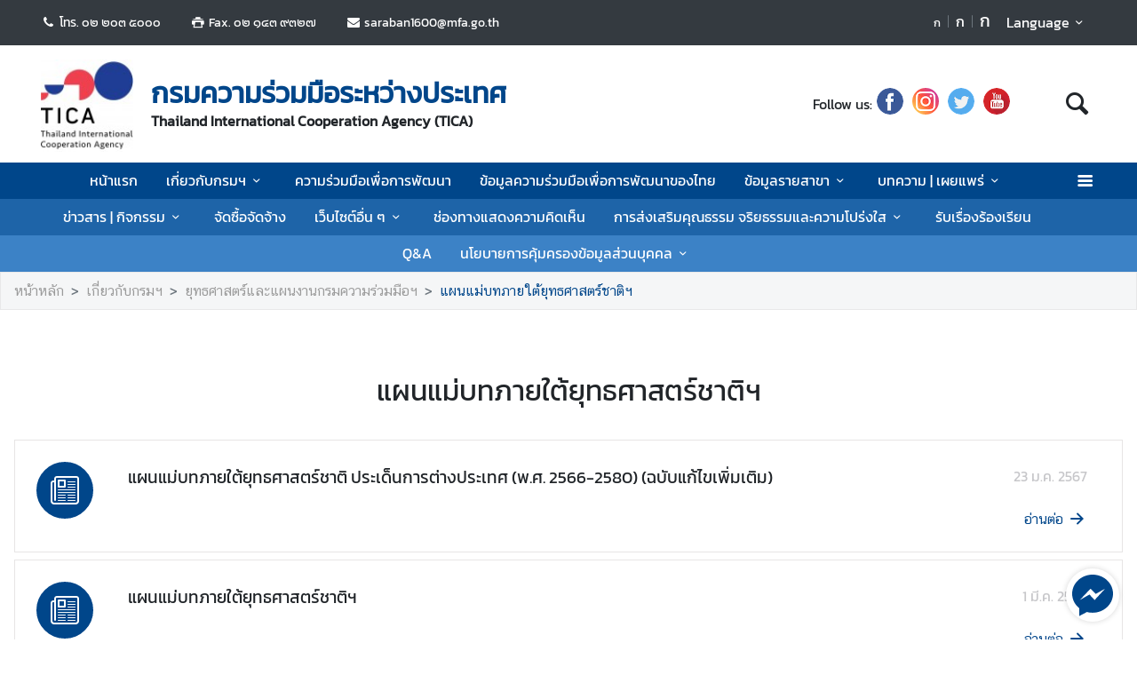

--- FILE ---
content_type: text/html; charset=utf-8
request_url: https://tica-thaigov.mfa.go.th/th/page/%E0%B9%81%E0%B8%9C%E0%B8%99%E0%B9%81%E0%B8%A1%E0%B9%88%E0%B8%9A%E0%B8%97%E0%B8%A0%E0%B8%B2%E0%B8%A2%E0%B9%83%E0%B8%95%E0%B9%89%E0%B8%A2%E0%B8%B8%E0%B8%97%E0%B8%98%E0%B8%A8%E0%B8%B2%E0%B8%AA%E0%B8%95%E0%B8%A3%E0%B9%8C%E0%B8%8A%E0%B8%B2%E0%B8%95%E0%B8%B4%E0%B8%AF?menu=63fefbba9f3690341a6a2553
body_size: 17424
content:
<!DOCTYPE html><html lang="th"><head><link rel="stylesheet" type="text/css" href="/static/nprogress.css"/><meta charSet="utf-8" class="next-head"/><meta name="viewport" content="width=device-width, initial-scale=1, shrink-to-fit=no" class="next-head"/><meta http-equiv="X-UA-Compatible" content="IE=edge" class="next-head"/><script async="" src="https://www.googletagmanager.com/gtag/js?id=G-CXMBCB4V1P" class="next-head"></script><script class="next-head">
                window.dataLayer = window.dataLayer || [];
                function gtag(){dataLayer.push(arguments);}
                gtag('js', new Date());
                gtag('config', 'G-CXMBCB4V1P');</script><link rel="icon" type="image/png" sizes="32x32" href="https://image.mfa.go.th/mfa/0/GH2PYnujXi/Media/favicon.ico" class="next-head"/><title class="next-head">แผนแม่บทภายใต้ยุทธศาสตร์ชาติฯ - กรมความร่วมมือระหว่างประเทศ</title><meta name="robots" content="index,follow" class="next-head"/><meta name="googlebot" content="index,follow" class="next-head"/><meta name="twitter:card" content="summary_large_image" class="next-head"/><meta name="twitter:site" content="@site" class="next-head"/><meta name="twitter:creator" content="@handle" class="next-head"/><meta property="og:title" content="แผนแม่บทภายใต้ยุทธศาสตร์ชาติฯ - กรมความร่วมมือระหว่างประเทศ" class="next-head"/><meta property="og:image" content="https://image.mfa.go.th/mfa/r_600x315/GH2PYnujXi/TICA_logo_03.jpg" class="next-head"/><meta property="og:image:width" content="1200" class="next-head"/><meta property="og:image:height" content="630" class="next-head"/><meta property="og:site_name" content="กรมความร่วมมือระหว่างประเทศ" class="next-head"/><link rel="preload" href="/_next/static/pZ2atOS1x4Xi8U1BEdIAP/pages/index.js" as="script"/><link rel="preload" href="/_next/static/pZ2atOS1x4Xi8U1BEdIAP/pages/_app.js" as="script"/><link rel="preload" href="/_next/static/chunks/commons.e35c3b4c7901552ad940.js" as="script"/><link rel="preload" href="/_next/static/chunks/Template1HeaderDark.5e84b6c6f0a1af58e6dc.js" as="script"/><link rel="preload" href="/_next/static/chunks/commons.e35c3b4c7901552ad940.js" as="script"/><link rel="preload" href="/_next/static/chunks/Template1Breadcrumb.561a0b14eaedb08254cc.js" as="script"/><link rel="preload" href="/_next/static/chunks/commons.e35c3b4c7901552ad940.js" as="script"/><link rel="preload" href="/_next/static/chunks/Template1.content.announcement.layout02.1916075f9bbea81cb233.js" as="script"/><link rel="preload" href="/_next/static/chunks/commons.e35c3b4c7901552ad940.js" as="script"/><link rel="preload" href="/_next/static/chunks/Template1FooterDark.59f85d4017d22a7b2594.js" as="script"/><link rel="preload" href="/_next/static/runtime/webpack-50efc574cd20702f014f.js" as="script"/><link rel="preload" href="/_next/static/chunks/commons.e35c3b4c7901552ad940.js" as="script"/><link rel="preload" href="/_next/static/chunks/styles.d2ae5e65670d531dbc72.js" as="script"/><link rel="preload" href="/_next/static/runtime/main-27fd7c14047083d52ede.js" as="script"/><link rel="stylesheet" href="/_next/static/css/styles.75ff6999.chunk.css"/><style id="__jsx-443113202">html{font-size:undefinedem;}</style><style id="__jsx-3439342407">.item-container.jsx-3439342407{position:relative;width:100%;}.icon-web-container.jsx-3439342407{display:-webkit-box;display:-webkit-flex;display:-ms-flexbox;display:flex;-webkit-align-items:center;-webkit-box-align:center;-ms-flex-align:center;align-items:center;}.icon-web-search.jsx-3439342407{font-size:2em;}@media screen and (max-width:985px){.icon-web-container.jsx-3439342407{-webkit-box-pack:center;-webkit-justify-content:center;-ms-flex-pack:center;justify-content:center;margin:1em 0;}.icon-web-search.jsx-3439342407{display:none;}}</style><style id="__jsx-1514528881">#nprogress .bar{background:#00468A;}#nprogress .bar::after{content:"";width:100%;height:2px;position:absolute;top:0px;box-shadow:0px 0px 0px 1px white;}#nprogress .peg{box-shadow:0 0 10px #00468A,0 0 5px #00468A;}#nprogress .spinner-icon{border-top-color:#00468A;border-left-color:#00468A;}.font-primary{color:#00468a !important;}</style><style data-styled="bYfJMw cIEZxM ceMpbn bKamyV jJnvgu goZCBB colcCy gGjVaT fTdPeB igeEFp cprBQi eaRgcg dlruPo gJhwhF gCbbga dyXOHj cHHTGu hgaxqO eWAqLb cySYEe hlQois hIiKqd fxKtLM dvDfvH fByNga iLxYiI fYPnSR kzLBED jxAPvs jOpmEr ieRvUN jZbJAS jbiNmg ijtPZE buoREq bODaQF dvwgyY cJJqDt bHStcl eHffhw jsJicZ iPZIBd bfyTNh joKFeO cAJjBH bhrYLO flXpFf fuvnLo iXMEZW ipsAVC kYchNG idhQew jihBiG jgSJuo dfcjOg kbzbyx dGcfVZ cPueTv fqanZQ htUGTa gFbFVs elZkyh" data-styled-version="4.4.1">
/* sc-component-id: Unsubscribestyled__UnSubModal-sc-oo4hxe-1 */
.elZkyh.modal-dialog{max-width:600px;}
/* sc-component-id: LazyImage__LazyImageContainer-sc-10v38ho-0 */
.eaRgcg{position:relative;overflow:hidden;max-width:100%;max-height:100%;height:6.5rem;width:6.5rem;margin:auto;} .eaRgcg img{width:100%;height:100%;object-fit:contain;object-position:center;} .eaRgcg span{height:100%;width:100%;background-size:contain !important;background-repeat:no-repeat;background-position:center center;}.dlruPo{position:relative;overflow:hidden;max-width:100%;max-height:100%;height:80px;width:80px;margin:auto;} .dlruPo img{width:100%;height:100%;object-fit:contain;object-position:center;} .dlruPo span{height:100%;width:100%;background-size:contain !important;background-repeat:no-repeat;background-position:center center;}
/* sc-component-id: WrapTextstyled__WrapText-sc-1clzrix-0 */
.dyXOHj{display:block;display:-webkit-box;line-height:1.2em;-webkit-line-clamp:1;-webkit-box-orient:vertical;overflow:hidden;text-overflow:ellipsis;}.cHHTGu{display:block;display:-webkit-box;line-height:1.2em;-webkit-line-clamp:2;-webkit-box-orient:vertical;overflow:hidden;text-overflow:ellipsis;}
/* sc-component-id: HeaderMenustyled__SearchBtn-sc-cc82a-0 */
.fYPnSR{font-size:1.9em;} .fYPnSR strong{color:white;}
/* sc-component-id: HeaderMenustyled__DropDown-sc-cc82a-1 */
.jZbJAS{cursor:default;} .jZbJAS > .dropdown-menu{display:none;} .jZbJAS > .dropdown-toggle:active{pointer-events:none;} .jZbJAS:hover > .dropdown-menu{display:block;}
/* sc-component-id: HeaderMenustyled__DropDownMenu-sc-cc82a-2 */
.jbiNmg{border-radius:0;border:0;box-shadow:0px 0px 3px -2px;}
/* sc-component-id: HeaderMenustyled__DropDownItem-sc-cc82a-3 */
.ijtPZE{position:relative;padding:0.4rem 1.5rem;max-width:40rem;text-overflow:ellipsis;overflow:hidden;white-space:nowrap;} .ijtPZE:hover{background-color:#f5f5f5;} @media only screen and (max-width:600px){.ijtPZE{white-space:normal;}.ijtPZE:not(:last-child)::after{content:"";width:100%;height:1px;background-color:#0000001f;position:absolute;left:0;bottom:0;}} .ijtPZE:active{background-color:#00468a;color:white !important;} .ijtPZE::before{content:"";position:absolute;height:100%;width:0px;background:#00468a;top:0;left:0;-webkit-transition:all 0.1s ease;transition:all 0.1s ease;} .ijtPZE:hover::before{width:5px;-webkit-transition:all 0.1s ease;transition:all 0.1s ease;}
/* sc-component-id: HeaderMenustyled__MenuContainer-sc-cc82a-4 */
.fxKtLM{background-color:#00468a;} .fxKtLM .fix-font-size{font-size:16px !important;} .fxKtLM .text-dynamic{padding-bottom:9px;color:white !important;} .fxKtLM .text-dynamic *{color:white !important;} @media screen and (min-width:992px){.fxKtLM{background:url("data:image/svg+xml,%3Csvg%20xmlns%3D%22http%3A%2F%2Fwww.w3.org%2F2000%2Fsvg%22%20width%3D%229000%22%20height%3D%22164%22%3E%3Crect%20width%3D%229000%22%20height%3D%2241%22%20y%3D%220%22%20fill%3D%22%2300468a%22%3E%3C%2Frect%3E%3Crect%20width%3D%229000%22%20height%3D%2241%22%20y%3D%2241%22%20fill%3D%22%231e64a8%22%3E%3C%2Frect%3E%3Crect%20width%3D%229000%22%20height%3D%2241%22%20y%3D%2282%22%20fill%3D%22%233c82c6%22%3E%3C%2Frect%3E%3Crect%20width%3D%229000%22%20height%3D%2241%22%20y%3D%22123%22%20fill%3D%22%235aa0e4%22%3E%3C%2Frect%3E%3C%2Fsvg%3E");background-repeat:repeat-x;background-size:auto;}}
/* sc-component-id: HeaderMenustyled__NavItem-sc-cc82a-5 */
.ieRvUN{position:relative;} .ieRvUN.active,.ieRvUN:hover{background-color:#00000054;}
/* sc-component-id: HeaderMenustyled__NavCollapse-sc-cc82a-6 */
.kzLBED{width:100%;}
/* sc-component-id: HeaderMenustyled__SideMenuWrapper-sc-cc82a-7 */
.bHStcl{position:fixed;width:100%;height:100%;top:0;background-color:#00000096;z-index:999;} .bHStcl .sidemenu-name-wrapper .sidemenu-username{color:#00468a;white-space:nowrap;overflow:hidden;text-overflow:ellipsis;}
/* sc-component-id: HeaderMenustyled__SideMenuCard-sc-cc82a-8 */
.eHffhw{color:#9FA1A9;background-color:#F5F6F7;border-radius:0px;border:unset;overflow-x:hidden;height:100%;} .eHffhw .sticky-login{background:#f5f6f7;bottom:0;padding:1.25rem;padding-top:0 !important;} .eHffhw .sticky-login,.eHffhw .sticky-login button{color:#00468a;} .eHffhw .sticky-login button:hover{color:white;} .eHffhw .sticky-login hr{background-color:#00468a;height:1px;} @media only screen and (max-width:600px){.eHffhw{width:100%;}}
/* sc-component-id: HeaderMenustyled__SideMenu-sc-cc82a-9 */
.cJJqDt .HeaderMenustyled__SideMenuWrapper-sc-cc82a-7{width:0%;overflow:hidden;} .cJJqDt .HeaderMenustyled__SideMenuWrapper-sc-cc82a-7 .HeaderMenustyled__SideMenuCard-sc-cc82a-8{-webkit-transition:all 0.5s ease;transition:all 0.5s ease;left:-100%;} .cJJqDt.active .HeaderMenustyled__SideMenuWrapper-sc-cc82a-7{overflow:auto;width:100%;} .cJJqDt.active .HeaderMenustyled__SideMenuWrapper-sc-cc82a-7 .HeaderMenustyled__SideMenuCard-sc-cc82a-8{left:0%;}
/* sc-component-id: HeaderMenustyled__SideMenuCardBody-sc-cc82a-10 */
.jsJicZ{height:90%;overflow:scroll;overscroll-behavior:contain;} .jsJicZ::-webkit-scrollbar{display:none;} .jsJicZ a strong{-webkit-transition:0.2s ease-out;transition:0.2s ease-out;} .jsJicZ a strong.active{-webkit-transform:rotateZ(180deg);-ms-transform:rotateZ(180deg);transform:rotateZ(180deg);}
/* sc-component-id: HeaderMenustyled__SideMenuItem-sc-cc82a-12 */
.joKFeO{min-height:41px;position:relative;} .joKFeO > a{color:#00468a !important;} .joKFeO > a strong{color:#9FA1A9;-webkit-transition:0.2s ease-out;transition:0.2s ease-out;} .joKFeO > a strong.active{color:#00468a;-webkit-transform:rotateZ(180deg);-ms-transform:rotateZ(180deg);transform:rotateZ(180deg);} .joKFeO::before{top:0;width:0px;content:"";left:0;position:absolute;height:100%;-webkit-transition:all 0.2s ease;transition:all 0.2s ease;background-color:#00468a;} .joKFeO:hover{background-color:#dfe1e2;} .joKFeO:hover strong{color:#00468a;} .joKFeO:hover::before{width:5px;-webkit-transition:all 0.2s ease;transition:all 0.2s ease;}
/* sc-component-id: HeaderMenustyled__SideMenuSubItemContainer-sc-cc82a-13 */
.cAJjBH{list-style:none;position:relative;}
/* sc-component-id: HeaderMenustyled__SideMenuSubItem-sc-cc82a-14 */
.bhrYLO a{font-family:"CSChatThaiUI" !important;color:#9FA1A9;}
/* sc-component-id: HeaderMenustyled__IconMenu-sc-cc82a-15 */
.jOpmEr{position:absolute;right:0;height:41px;font-size:1.1em;cursor:pointer;color:white !important;} .jOpmEr.active,.jOpmEr:hover{background-color:#00000054;} .jOpmEr .nav-link.text-dynamic strong{color:white !important;}
/* sc-component-id: HeaderMenustyled__IconClose-sc-cc82a-16 */
.iPZIBd:hover{cursor:pointer;background-color:#dfe1e2;border-radius:3px;}
/* sc-component-id: HeaderMenustyled__HeaderNavBar-sc-cc82a-17 */
.dvDfvH{max-width:100%;margin:0 auto;padding:0 39px;position:relative;} .dvDfvH .top-section-hr{margin:0 -39px 5px;height:1px;background:#ECECED;} @media screen and (max-width:768px){.dvDfvH{padding:0 15px;}.dvDfvH .top-section-hr{margin-left:-15px;margin-right:-15px;}}
/* sc-component-id: HeaderMenustyled__NavMenuContainer-sc-cc82a-18 */
.jxAPvs{padding-right:3em;}
/* sc-component-id: HeaderMenustyled__TitlePrimary-sc-cc82a-19 */
.fByNga{color:white;font-size:1.2em;display:block;}
/* sc-component-id: HeaderSubmenustyled__DropDown-sc-5qlbhy-0 */
.buoREq{cursor:default;position:relative;} .buoREq > .dropdown-menu{display:none;} .buoREq > .dropdown-toggle:active{pointer-events:none;} .buoREq:hover > .dropdown-menu{display:block;} .buoREq:hover > .dropdown-menu.dropdown-menu-right{top:0;left:100%;right:unset;} .buoREq:hover > .dropdown-menu.dropdown-menu-left{top:0;right:100%;left:unset;}
/* sc-component-id: HeaderSubmenustyled__DropDownMenu-sc-5qlbhy-1 */
.dvwgyY{border-radius:0;border:0;box-shadow:0px 0px 3px -2px;}
/* sc-component-id: HeaderSubmenustyled__DropDownItem-sc-5qlbhy-2 */
.bODaQF{position:relative;display:block;padding:0.4rem 1.5rem;} .bODaQF:hover{background-color:#f5f5f5;color:black;} @media only screen and (max-width:600px){.bODaQF{white-space:normal;}.bODaQF:not(:last-child)::after{content:"";width:100%;height:1px;background-color:#0000001f;position:absolute;left:0;bottom:0;}} .bODaQF:active{background-color:#00468a;color:white !important;} .bODaQF::before{content:"";position:absolute;height:100%;width:0px;background:#00468a;top:0;left:0;-webkit-transition:all 0.1s ease;transition:all 0.1s ease;} .bODaQF:hover::before{width:5px;-webkit-transition:all 0.1s ease;transition:all 0.1s ease;}
/* sc-component-id: DropdownLanguagestyled__DropdownLanguage-sc-n1tl6u-0 */
.cprBQi button{background:unset;border-color:transparent;} .cprBQi button:focus{box-shadow:unset;} .cprBQi button:hover{background:#00468a;color:white;} .cprBQi .active{background-color:#00468a;} .cprBQi .active:before{width:5px;background-color:#00468a;-webkit-transition:background-color 0.2s ease;transition:background-color 0.2s ease;}
/* sc-component-id: DropdownLanguagestyled__DropdownLanguageResponsive-sc-n1tl6u-2 */
.iLxYiI button{background:unset;border-color:transparent;} .iLxYiI button:focus{box-shadow:unset;} .iLxYiI button:hover{background:#00468a;color:white;} .iLxYiI .active{background-color:#00468a;} .iLxYiI .active:before{width:5px;background-color:#00468a;-webkit-transition:background-color 0.2s ease;transition:background-color 0.2s ease;} .iLxYiI .btn-toggle{color:white;}
/* sc-component-id: TextChangeFontSizestyled__TextChangeFontSize-sc-af88r3-0 */
.colcCy{-webkit-align-self:baseline;-ms-flex-item-align:baseline;align-self:baseline;height:1.5em;color:white;font-size:0.8rem;-webkit-transition:all 0.2s ease;transition:all 0.2s ease;padding-left:3px;padding-right:3px;} .colcCy:hover,.colcCy.active{color:white;cursor:pointer;color:white !important;background-color:#00468a;} .colcCy:focus{box-shadow:0 0;} .colcCy span{font-size:12px;font-family:"CSChatThaiUI" !important;}.gGjVaT{-webkit-align-self:baseline;-ms-flex-item-align:baseline;align-self:baseline;height:1.5em;color:white;font-size:1rem;-webkit-transition:all 0.2s ease;transition:all 0.2s ease;padding-left:3px;padding-right:3px;} .gGjVaT:hover,.gGjVaT.active{color:white;cursor:pointer;color:white !important;background-color:#00468a;} .gGjVaT:focus{box-shadow:0 0;} .gGjVaT span{font-size:12px;font-family:"CSChatThaiUI" !important;}.fTdPeB{-webkit-align-self:baseline;-ms-flex-item-align:baseline;align-self:baseline;height:1.5em;color:white;font-size:1.2rem;-webkit-transition:all 0.2s ease;transition:all 0.2s ease;padding-left:3px;padding-right:3px;} .fTdPeB:hover,.fTdPeB.active{color:white;cursor:pointer;color:white !important;background-color:#00468a;} .fTdPeB:focus{box-shadow:0 0;} .fTdPeB span{font-size:12px;font-family:"CSChatThaiUI" !important;}
/* sc-component-id: TextChangeFontSizestyled__HrColumn-sc-af88r3-1 */
.igeEFp{margin-top:0.5rem;height:0.8rem;background-color:#6c757d;}
/* sc-component-id: HeaderDarkstyled__TitlePrimary-sc-syquo6-0 */
.gCbbga{color:#00468a;font-size:2em;font-weight:600;display:block;max-width:calc(100vw - 20rem);}
/* sc-component-id: HeaderDarkstyled__TitleSecondary-sc-syquo6-1 */
.hgaxqO{font-weight:600;display:block;}
/* sc-component-id: HeaderDarkstyled__Contact-sc-syquo6-2 */
.goZCBB{font-size:0.85em;}
/* sc-component-id: HeaderDarkstyled__HeaderNavBar-sc-syquo6-6 */
.jJnvgu{max-width:100%;margin:0 auto;padding:0 45px;position:relative;} .jJnvgu .header1{display:-webkit-box;display:-webkit-flex;display:-ms-flexbox;display:flex;-webkit-flex-wrap:wrap;-ms-flex-wrap:wrap;flex-wrap:wrap;} .jJnvgu .header1 .work-day{-webkit-box-flex:1;-webkit-flex-grow:1;-ms-flex-positive:1;flex-grow:1;} .jJnvgu .header2{display:-webkit-box;display:-webkit-flex;display:-ms-flexbox;display:flex;-webkit-box-pack:end;-webkit-justify-content:flex-end;-ms-flex-pack:end;justify-content:flex-end;} @media screen and (max-width:768px){.jJnvgu .header2{-webkit-flex:1 100%;-ms-flex:1 100%;flex:1 100%;padding:0 15px;-webkit-flex-wrap:wrap;-ms-flex-wrap:wrap;flex-wrap:wrap;-webkit-box-pack:end;-webkit-justify-content:flex-end;-ms-flex-pack:end;justify-content:flex-end;}} .jJnvgu .btn-toggle{background-color:transparent;}
/* sc-component-id: HeaderDarkstyled__IconSocial-sc-syquo6-7 */
.eWAqLb{cursor:pointer;background:url(/static/social-icon/facebook.png);display:inline-grid;background-position:center;background-size:contain;background-repeat:no-repeat;width:30px;height:30px;margin-left:5px;margin-right:5px;border-radius:50%;}.cySYEe{cursor:pointer;background:url(/static/social-icon/instagram.png);display:inline-grid;background-position:center;background-size:contain;background-repeat:no-repeat;width:30px;height:30px;margin-left:5px;margin-right:5px;border-radius:50%;}.hlQois{cursor:pointer;background:url(/static/social-icon/twitter.png);display:inline-grid;background-position:center;background-size:contain;background-repeat:no-repeat;width:30px;height:30px;margin-left:5px;margin-right:5px;border-radius:50%;}.hIiKqd{cursor:pointer;background:url(/static/social-icon/youtube.png);display:inline-grid;background-position:center;background-size:contain;background-repeat:no-repeat;width:30px;height:30px;margin-left:5px;margin-right:5px;border-radius:50%;}
/* sc-component-id: HeaderDarkstyled__TitleContainer-sc-syquo6-8 */
.gJhwhF{min-height:70px;}
/* sc-component-id: FooterBasestyled__InfoContainer-sc-ewtb8v-0 */
.dfcjOg{background-color:#242425;} .dfcjOg .sitename-primary{font-size:1.2em;} .dfcjOg .sitename-secondary{font-size:1em;} .dfcjOg .top-container{min-height:160px;max-width:100%;margin:0 auto;padding:0 45px;position:relative;color:white;} .dfcjOg .icon{color:white;cursor:pointer;font-size:1.2rem;margin:0 1em;} .dfcjOg .sm-link{font-size:12px;cursor:pointer;} .dfcjOg .btn-collapse{border-radius:2px 2px 0px 0px;border:unset;background-color:#4a4a4d;color:white;} .dfcjOg .btn-collapse:focus{outline:unset;} .dfcjOg .icon-web-down-open{display:inline-block;vertical-align:middle;-webkit-transition:0.2s ease-out;transition:0.2s ease-out;-webkit-transition:0.2s ease-out;-moz-transition:0.2s ease-out;-ms-transition:0.2s ease-out;-o-transition:0.2s ease-out;margin-top:-8px;} .dfcjOg .icon-web-down-open.active{-webkit-transform:rotateZ(180deg);-ms-transform:rotateZ(180deg);transform:rotateZ(180deg);-webkit-transform:rotateZ(180deg);-moz-transform:rotateZ(180deg);-ms-transform:rotateZ(180deg);-o-transform:rotateZ(180deg);} .dfcjOg .register-container{background:white;border-radius:4px;} .dfcjOg .register-email{border:unset;border-radius:4px;width:100%;} .dfcjOg .register-email:focus{outline:unset;} .dfcjOg .btn-register{background:#00468A;color:white;border-radius:4px;border:unset;} .dfcjOg .address,.dfcjOg .avb-time,.dfcjOg .tel,.dfcjOg .email,.dfcjOg .follow-us,.dfcjOg .btn-collapse,.dfcjOg .register-email,.dfcjOg .btn-register{font-family:"CSChatThaiUI" !important;} .dfcjOg .follow-us{margin-top:3px;}
/* sc-component-id: FooterBasestyled__BottomContainer-sc-ewtb8v-4 */
.gFbFVs{font-size:80%;color:white;background-color:#00468a;} .gFbFVs .copyright,.gFbFVs .bot-container .outer-link{font-family:"CSChatThaiUI" !important;} .gFbFVs .outer-link{opacity:0.59;}
/* sc-component-id: FooterBasestyled__ScrolltoTop-sc-ewtb8v-5 */
.kbzbyx{background-color:gray;width:3rem;height:3rem;right:-1rem;position:absolute;top:0;} .kbzbyx strong{-webkit-transform:rotate(180deg);-ms-transform:rotate(180deg);transform:rotate(180deg);font-size:2rem;height:39px;} .kbzbyx span{position:absolute;bottom:0;left:20%;}
/* sc-component-id: FooterBasestyled__IconSocial-sc-ewtb8v-6 */
.dGcfVZ{cursor:pointer;background:url(/static/social-icon/facebook.png);display:inline-grid;background-position:center;background-size:contain;background-repeat:no-repeat;width:30px;height:30px;margin-left:5px;margin-right:5px;border-radius:50%;}.cPueTv{cursor:pointer;background:url(/static/social-icon/instagram.png);display:inline-grid;background-position:center;background-size:contain;background-repeat:no-repeat;width:30px;height:30px;margin-left:5px;margin-right:5px;border-radius:50%;}.fqanZQ{cursor:pointer;background:url(/static/social-icon/twitter.png);display:inline-grid;background-position:center;background-size:contain;background-repeat:no-repeat;width:30px;height:30px;margin-left:5px;margin-right:5px;border-radius:50%;}.htUGTa{cursor:pointer;background:url(/static/social-icon/youtube.png);display:inline-grid;background-position:center;background-size:contain;background-repeat:no-repeat;width:30px;height:30px;margin-left:5px;margin-right:5px;border-radius:50%;}
/* sc-component-id: ContentListstyled__Icon-sc-1x5vi1m-0 */
.kYchNG{width:4em;height:4em;border:2px solid #00468a;border-radius:50%;color:white;background-color:#00468a;} .kYchNG .content-icon{font-size:2em;}
/* sc-component-id: ContentListstyled__Title-sc-1x5vi1m-1 */
.idhQew{font-size:1.2em;line-height:1.92;}
/* sc-component-id: ContentListstyled__ItemContainer-sc-1x5vi1m-2 */
.ipsAVC{border:1px solid #e7e5e5;background-color:white;margin-top:-1px;position:relative;-webkit-transition:all 0.3s ease;transition:all 0.3s ease;} .ipsAVC::before{content:"";position:absolute;width:0px;height:100%;left:0;background:#00468a;top:0;-webkit-transition:all 0.3s ease;transition:all 0.3s ease;} .ipsAVC:hover{-webkit-transform:translateY(-2px) scale(1.01);-ms-transform:translateY(-2px) scale(1.01);transform:translateY(-2px) scale(1.01);cursor:pointer;} .ipsAVC:hover::before{content:"";position:absolute;width:5px;height:100%;left:0;background:#00468a;top:0;-webkit-transition:all 0.3s ease;transition:all 0.3s ease;} @media screen and (max-width:768px){}
/* sc-component-id: ContentListstyled__Date-sc-1x5vi1m-3 */
.jihBiG{color:#c7c7ca;font-family:"CSChatThaiUI" !important;} .jihBiG .date{direction:ltr;display:inline-block;}
/* sc-component-id: Breadcrumbstyled__BreadcrumbWrapper-sc-1bggos4-0 */
.flXpFf{background-color:#F5F6F7;border:1px solid #e8e8e9;} .flXpFf a{font-family:"CSChatThaiUI" !important;}
/* sc-component-id: Breadcrumbstyled__Breadcrumb-sc-1bggos4-1 */
.fuvnLo{background-color:unset;overflow:hidden;text-overflow:ellipsis;white-space:nowrap;display:block;} .fuvnLo li:last-child a{color:#00468a;} .fuvnLo > li{display:inline;}
/* sc-component-id: Breadcrumbstyled__BreadcrumbItem-sc-1bggos4-2 */
.iXMEZW a{color:#9b9b9b;} .iXMEZW a:hover{color:#00468a;-webkit-text-decoration:none;text-decoration:none;} .iXMEZW + .Breadcrumbstyled__BreadcrumbItem-sc-1bggos4-2::before{content:">";}
/* sc-component-id: pages__CustomComponent-sc-2v1ved-0 */
.ceMpbn a:hover{color:#00468A;}.bKamyV{padding-bottom:32px;} .bKamyV a:hover{color:#00468A;}
/* sc-component-id: pages__CustomFacebookMessanger-sc-2v1ved-1 */
.bYfJMw{cursor:pointer;border-radius:100%;overflow:hidden;-webkit-backface-visibility:hidden;-webkit-transition:all .3s;transition:all .3s;background:white;box-shadow:0 0 6px rgba(0,0,0,.16078);position:fixed;bottom:20px;right:20px;padding:5px;-webkit-align-items:center;-webkit-box-align:center;-ms-flex-align:center;align-items:center;z-index:9999999;} .bYfJMw a:hover{color:#00468A;}
/* sc-component-id: pages__SVG-sc-2v1ved-2 */
.cIEZxM #customFB{fill:#00468A;}
/* sc-component-id: Readmore__ReadMoreLink-sc-1ylgzax-0 */
.jgSJuo{color:#00468a;font-family:"CSChatThaiUI" !important;} .jgSJuo:hover{color:#00468a;-webkit-text-decoration:underline;text-decoration:underline;}</style></head><body><div id="__next"><div><script src="/static/js/jquery-3.6.1.min.js"></script></div><div style="display:" class="pages__CustomFacebookMessanger-sc-2v1ved-1 bYfJMw"><a href="https://m.me/185246838334348" target="_blank"><svg xmlns="http://www.w3.org/2000/svg" viewBox="0 0 50 50" width="50px" height="50px" class="pages__SVG-sc-2v1ved-2 cIEZxM"><path id="customFB" d="M 25 2 C 12.300781 2 2 11.601563 2 23.5 C 2 29.800781 4.898438 35.699219 10 39.800781 L 10 48.601563 L 18.601563 44.101563 C 20.699219 44.699219 22.800781 44.898438 25 44.898438 C 37.699219 44.898438 48 35.300781 48 23.398438 C 48 11.601563 37.699219 2 25 2 Z M 27.300781 30.601563 L 21.5 24.398438 L 10.699219 30.5 L 22.699219 17.800781 L 28.601563 23.699219 L 39.101563 17.800781 Z"></path></svg></a></div><div class="jsx-1514528881 website-container lang-th "><div><link rel="stylesheet" href="/static/css/style.css"/><script src="/static/js/popper.min.js"></script><script src="/static/js/bootstrap.min.js"></script></div><noscript class="jsx-1514528881"><iframe src="https://www.googletagmanager.com/ns.html?id=UA-9703576-1" height="0" width="0" style="display:none;visibility:hidden;"></iframe></noscript><div class="pages__CustomComponent-sc-2v1ved-0 ceMpbn"><div class="jsx-3439342407 item-container page-header"><div class="jsx-3439342407 bg-dark py-1 d-none d-lg-block"><nav class="HeaderDarkstyled__HeaderNavBar-sc-syquo6-6 jJnvgu navbar"><div class="jsx-3439342407 header1"><span class="HeaderDarkstyled__Contact-sc-syquo6-2 goZCBB  pr-3 pl-0 text-white"><strong class="jsx-3439342407 icon-web-phone text-center"></strong> <!-- -->โทร. ๐๒ ๒๐๓ ๕๐๐๐</span><span class="HeaderDarkstyled__Contact-sc-syquo6-2 goZCBB px-3 text-white"><strong class="jsx-3439342407 icon-web-print-1 text-center"></strong> <!-- -->Fax. ๐๒ ๑๔๓ ๙๓๒๗</span><span class="HeaderDarkstyled__Contact-sc-syquo6-2 goZCBB px-3 text-white"><strong class="jsx-3439342407 icon-web-mail-alt text-white"></strong> <!-- --><a href="/cdn-cgi/l/email-protection" class="__cf_email__" data-cfemail="d5a6b4a7b4b7b4bbe4e3e5e595b8b3b4fbb2bafba1bd">[email&#160;protected]</a></span></div><div class="jsx-3439342407 header2"><div class="row px-4 change-font-size" style="padding-top:0.3rem"><button class="TextChangeFontSizestyled__TextChangeFontSize-sc-af88r3-0 colcCy btn py-0  " value="0.8">ก</button><hr class="TextChangeFontSizestyled__HrColumn-sc-af88r3-1 igeEFp mx-1" style="width:1px"/><button class="TextChangeFontSizestyled__TextChangeFontSize-sc-af88r3-0 gGjVaT btn py-0  " value="1">ก</button><hr class="TextChangeFontSizestyled__HrColumn-sc-af88r3-1 igeEFp mx-1" style="width:1px"/><button class="TextChangeFontSizestyled__TextChangeFontSize-sc-af88r3-0 fTdPeB btn py-0  " value="1.2">ก</button><div class="jsx-443113202"></div></div><div class="DropdownLanguagestyled__DropdownLanguage-sc-n1tl6u-0 cprBQi pt-1 pr-1 dropdown"><button type="button" aria-haspopup="true" aria-expanded="false" class="btn-toggle p-1 btn btn-secondary">Language<!-- --> <strong class="jsx-3439342407 icon-web-down-open-mini float-right "></strong></button><div tabindex="-1" role="menu" aria-hidden="true" class="dropdown-menu dropdown-menu-right"><button type="button" tabindex="0" role="menuitem" class="active dropdown-item">ไทย</button><button type="button" tabindex="0" role="menuitem" class="false dropdown-item">English</button></div></div><div class="pt-1 dropdown"></div></div></nav></div><div class="jsx-3439342407 d-none d-lg-block"><nav class="HeaderDarkstyled__HeaderNavBar-sc-syquo6-6 jJnvgu navbar d-flex py-2"><div class="jsx-3439342407 row"><div class="jsx-3439342407 logo my-1 ml-3 mr-1 pt-1"><a href="/th/index" class="jsx-3439342407"><div class="LazyImage__LazyImageContainer-sc-10v38ho-0 eaRgcg" style="pointer-events:none"><span class=" lazy-load-image-background opacity" style="background-image:url(https://image.mfa.go.th/mfa/r_50x50/GH2PYnujXi/TICA_logo_05.jpg);background-size:100% 100%;color:transparent;display:inline-block"><span class="" style="display:inline-block"></span></span></div></a></div><div class="HeaderDarkstyled__TitleContainer-sc-syquo6-8 gJhwhF py-3 pl-3 d-flex align-items-center"><div class="jsx-3439342407"><div title="กรมความร่วมมือระหว่างประเทศ " class="WrapTextstyled__WrapText-sc-1clzrix-0 dyXOHj HeaderDarkstyled__TitlePrimary-sc-syquo6-0 gCbbga clickable">กรมความร่วมมือระหว่างประเทศ </div><span class="HeaderDarkstyled__TitleSecondary-sc-syquo6-1 hgaxqO clickable">Thailand International Cooperation Agency (TICA)</span></div></div></div><div class="jsx-3439342407 "><div class="jsx-3439342407 icon-web-container align-items-center"><div class="jsx-3439342407 follow-us pl-2">Follow us: </div><a title="facebook" href="https://www.facebook.com/pages/TICA-Cooperation/185246838334348?ref=hl"><div class="HeaderDarkstyled__IconSocial-sc-syquo6-7 eWAqLb"></div></a><a title="instagram" href="https://www.instagram.com/tica_cooperation/"><div class="HeaderDarkstyled__IconSocial-sc-syquo6-7 cySYEe"></div></a><a title="twitter" href="https://twitter.com/TICAcooperation"><div class="HeaderDarkstyled__IconSocial-sc-syquo6-7 hlQois"></div></a><a title="youtube" href="https://www.youtube.com/user/ticacooperation"><div class="HeaderDarkstyled__IconSocial-sc-syquo6-7 hIiKqd"></div></a><strong class="jsx-3439342407 icon-web-search clickable ml-5"></strong></div></div></nav></div><div class="HeaderMenustyled__MenuContainer-sc-cc82a-4 fxKtLM"><nav class="HeaderMenustyled__HeaderNavBar-sc-cc82a-17 dvDfvH navbar menu navbar-expand-lg py-0"><div class="d-block d-lg-none d-flex w-100 align-items-center py-2"><div class="navbar-toggler pl-0 pr-3"><a class="nav-link text-dynamic px-0"><strong class="icon-web-menu "></strong></a></div><span class="HeaderMenustyled__TitlePrimary-sc-cc82a-19 fByNga mx-0 flex-grow-1">กรมความร่วมมือระหว่างประเทศ </span><div class="DropdownLanguagestyled__DropdownLanguage-sc-n1tl6u-0 DropdownLanguagestyled__DropdownLanguageResponsive-sc-n1tl6u-2 iLxYiI dropdown"><button type="button" aria-haspopup="true" aria-expanded="false" class="btn-toggle p-1 btn btn-secondary">Language<!-- --> </button><div tabindex="-1" role="menu" aria-hidden="true" class="dropdown-menu dropdown-menu-right"><button type="button" tabindex="0" role="menuitem" class="active dropdown-item">ไทย</button><button type="button" tabindex="0" role="menuitem" class="false dropdown-item">English</button></div></div><div><a href="/th/search" class="HeaderMenustyled__SearchBtn-sc-cc82a-0 fYPnSR"><strong class="d-block d-lg-none icon-web-search"></strong></a></div></div><div class="HeaderMenustyled__NavCollapse-sc-cc82a-6 kzLBED collapse navbar-collapse" id="navbarNav0header"><div class="HeaderMenustyled__NavMenuContainer-sc-cc82a-18 jxAPvs navbar-nav d-flex flex-wrap justify-content-center" style="width:100%;position:relative"><div class="HeaderMenustyled__IconMenu-sc-cc82a-15 jOpmEr"><a class="nav-link text-dynamic "><strong class="icon-web-menu"></strong></a></div><div class="HeaderMenustyled__NavItem-sc-cc82a-5 ieRvUN px-2 align-self-stretch"><a class="text-dynamic nav-link text-nowrap fix-font-size" href="/th/index">หน้าแรก</a></div><div class="HeaderMenustyled__NavItem-sc-cc82a-5 ieRvUN px-2 align-self-stretch"><div class="HeaderMenustyled__DropDown-sc-cc82a-1 jZbJAS"><a class="text-dynamic nav-link text-nowrap d-flex fix-font-size" href="/th/page/60701-ประวัติความเป็นมา?menu=5d7da96f15e39c3fbc00b568" id="dropdownMenuButton1" data-toggle="dropdown" aria-haspopup="true" aria-expanded="false">เกี่ยวกับกรมฯ<!-- --> <strong class="icon-web-down-open-mini float-right "></strong></a><div class="HeaderMenustyled__DropDownMenu-sc-cc82a-2 jbiNmg dropdown-menu mt-0" aria-labelledby="dropdownMenuButton1"><a class="HeaderMenustyled__DropDownItem-sc-cc82a-3 ijtPZE dropdown-item text-left fix-font-size" title="ความเป็นมา" href="/th/page/60701-ประวัติความเป็นมา?menu=5d7da96f15e39c3fbc00b56a">ความเป็นมา</a><a class="HeaderMenustyled__DropDownItem-sc-cc82a-3 ijtPZE dropdown-item text-left fix-font-size" title="วิสัยทัศน์ และอำนาจหน้าที่" href="/th/page/วิสัยทัศน์-อำนาจหน้าที่่-update?menu=5d7da96f15e39c3fbc00b56e">วิสัยทัศน์ และอำนาจหน้าที่</a><div class="HeaderSubmenustyled__DropDown-sc-5qlbhy-0 buoREq"><a class="HeaderSubmenustyled__DropDownItem-sc-5qlbhy-2 bODaQF fix-font-size" href="/th/page/ยุทธศาสตร์และแผนงานกรมความร่วมมือฯ?menu=63fdd0e68817d94e820cc6f3" title="ยุทธศาสตร์และแผนงานกรมความร่วมมือฯ" id="dropdownMenuButton12" data-toggle="dropdown" aria-haspopup="true" aria-expanded="false">ยุทธศาสตร์และแผนงานกรมความร่วมมือฯ</a><div class="HeaderSubmenustyled__DropDownMenu-sc-5qlbhy-1 dvwgyY dropdown-menu mt-0 dropdown-menu-right" aria-labelledby="dropdownMenuButton12"><a class="HeaderSubmenustyled__DropDownItem-sc-5qlbhy-2 bODaQF dropdown-item text-left" href="/th/page/แผนแม่บทภายใต้ยุทธศาสตร์ชาติฯ?menu=63fefbba9f3690341a6a2553" title="แผนแม่บทภายใต้ยุทธศาสตร์ชาติฯ">แผนแม่บทภายใต้ยุทธศาสตร์ชาติฯ</a><a class="HeaderSubmenustyled__DropDownItem-sc-5qlbhy-2 bODaQF dropdown-item text-left" href="/th/page/แผน-ผลการปฏิบัติงานและการใช้จ่ายงบประมาณ?menu=63fefc5bcd4d5c6ca670ed43" title="แผน-ผลการปฏิบัติงานและการใช้จ่ายงบประมาณ">แผน-ผลการปฏิบัติงานและการใช้จ่ายงบประมาณ</a><a class="HeaderSubmenustyled__DropDownItem-sc-5qlbhy-2 bODaQF dropdown-item text-left" href="/th/page/แผนพัฒนาบุคลากรกรมความร่วมมือฯ-2566-2568?menu=63fefc7a3d975e4aa1713f73" title="แผนพัฒนาบุคลากรกรมความร่วมมือฯ 2566-2568">แผนพัฒนาบุคลากรกรมความร่วมมือฯ 2566-2568</a><a class="HeaderSubmenustyled__DropDownItem-sc-5qlbhy-2 bODaQF dropdown-item text-left" href="/th/page/ยุทธศาสตร์และแผนงานกรมความร่วมมือฯ-2?menu=65e6990e751de52405759de4" title="ยุทธศาสตร์และแผนงานกรมความร่วมมือฯ">ยุทธศาสตร์และแผนงานกรมความร่วมมือฯ</a></div></div><a class="HeaderMenustyled__DropDownItem-sc-cc82a-3 ijtPZE dropdown-item text-left fix-font-size" title="นโยบายกรมความร่วมมือระหว่างประเทศ" href="/th/page/นโยบายกรมความร่วมมือระหว่างประเทศ?menu=63cf551922e48719550830e3">นโยบายกรมความร่วมมือระหว่างประเทศ</a><div class="HeaderSubmenustyled__DropDown-sc-5qlbhy-0 buoREq"><a class="HeaderSubmenustyled__DropDownItem-sc-5qlbhy-2 bODaQF fix-font-size" href="#" title="กฎหมายที่เกี่ยวข้อง" id="dropdownMenuButton14" data-toggle="dropdown" aria-haspopup="true" aria-expanded="false">กฎหมายที่เกี่ยวข้อง</a><div class="HeaderSubmenustyled__DropDownMenu-sc-5qlbhy-1 dvwgyY dropdown-menu mt-0 dropdown-menu-right" aria-labelledby="dropdownMenuButton14"><a class="HeaderSubmenustyled__DropDownItem-sc-5qlbhy-2 bODaQF dropdown-item text-left" href="/th/page/พระราชบัญญัติ-2?menu=624515ea4675aa133a4a3c63" title="พระราชบัญญัติ">พระราชบัญญัติ</a><a class="HeaderSubmenustyled__DropDownItem-sc-5qlbhy-2 bODaQF dropdown-item text-left" href="/th/page/พระราชกฤษฎีกา?menu=62451609a0fb8d26635d1a33" title="พระราชกฤษฎีกา">พระราชกฤษฎีกา</a><a class="HeaderSubmenustyled__DropDownItem-sc-5qlbhy-2 bODaQF dropdown-item text-left" href="#" title="กฎกระทรวง">กฎกระทรวง</a><a class="HeaderSubmenustyled__DropDownItem-sc-5qlbhy-2 bODaQF dropdown-item text-left" href="/th/page/ประกาศ?menu=66fe74a841bc2b20775363d4" title="ประกาศ">ประกาศ</a></div></div><a class="HeaderMenustyled__DropDownItem-sc-cc82a-3 ijtPZE dropdown-item text-left fix-font-size" title="คู่มือหรือแนวทางการปฏิบัติงานของเจ้าหน้าที่" href="/th/page/คู่มือหรือมาตรฐานการปฏิบัติงาน?menu=62452df024629031cb5c59a3">คู่มือหรือแนวทางการปฏิบัติงานของเจ้าหน้าที่</a><a class="HeaderMenustyled__DropDownItem-sc-cc82a-3 ijtPZE dropdown-item text-left fix-font-size" title="คู่มือหรือแนวทางการให้บริการสำหรับผู้รับบริการหรือผู้มาติดต่อ" href="/th/page/คู่มือหรือแนวทางการให้บริการสำหรับผู้รับบริการหรือ?menu=6629d8afe4c6d343012bb7b3">คู่มือหรือแนวทางการให้บริการสำหรับผู้รับบริการหรือผู้มาติดต่อ</a><a class="HeaderMenustyled__DropDownItem-sc-cc82a-3 ijtPZE dropdown-item text-left fix-font-size" title="การบริหารและพัฒนาทรัพยากรบุคคล" href="/th/page/การบริหารและพัฒนาทรัพยากรบุคคล?menu=660e7d7bb7b9f1150f3e7c33">การบริหารและพัฒนาทรัพยากรบุคคล</a><a class="HeaderMenustyled__DropDownItem-sc-cc82a-3 ijtPZE dropdown-item text-left fix-font-size" title="โครงสร้างหน่วยงาน" href="/th/page/38432-โครงสร้างหน่วยงาน?menu=5d7da96f15e39c3fbc00b572">โครงสร้างหน่วยงาน</a><a class="HeaderMenustyled__DropDownItem-sc-cc82a-3 ijtPZE dropdown-item text-left fix-font-size" title="ทำเนียบผู้บริหาร" href="/th/page/ทำเนียบผู้บริหาร?menu=5f362fcf49f73c33c248d623">ทำเนียบผู้บริหาร</a><a class="HeaderMenustyled__DropDownItem-sc-cc82a-3 ijtPZE dropdown-item text-left fix-font-size" title="ติดต่อเรา" href="https://tica-thaigov.mfa.go.th/th/page/24386-ติดต่อเรา">ติดต่อเรา</a></div></div></div><div class="HeaderMenustyled__NavItem-sc-cc82a-5 ieRvUN px-2 align-self-stretch"><a class="text-dynamic nav-link text-nowrap fix-font-size" href="/th/page/ความร่วมมือเพื่อการพัฒนาคืออะไร?menu=5d7da96f15e39c3fbc00b579">ความร่วมมือเพื่อการพัฒนา</a></div><div class="HeaderMenustyled__NavItem-sc-cc82a-5 ieRvUN px-2 align-self-stretch"><a class="text-dynamic nav-link text-nowrap fix-font-size" href="/th/page/มูลค่าภาพรวม-oda-ประจำปี-๒๕๖๔?menu=5f36328ad68bca0d54302feb">ข้อมูลความร่วมมือเพื่อการพัฒนาของไทย</a></div><div class="HeaderMenustyled__NavItem-sc-cc82a-5 ieRvUN px-2 align-self-stretch"><div class="HeaderMenustyled__DropDown-sc-cc82a-1 jZbJAS"><a class="text-dynamic nav-link text-nowrap d-flex fix-font-size" href="/th/page/โครงการ-ogop-ovop-odop?menu=604b355598aa4a2d744166b2" id="dropdownMenuButton4" data-toggle="dropdown" aria-haspopup="true" aria-expanded="false">ข้อมูลรายสาขา<!-- --> <strong class="icon-web-down-open-mini float-right "></strong></a><div class="HeaderMenustyled__DropDownMenu-sc-cc82a-2 jbiNmg dropdown-menu mt-0" aria-labelledby="dropdownMenuButton4"><a class="HeaderMenustyled__DropDownItem-sc-cc82a-3 ijtPZE dropdown-item text-left fix-font-size" title="เศรษฐกิจ" href="/th/page/โครงการ-ogop-ovop-odop?menu=604ecd84c8339003571aa452">เศรษฐกิจ</a><a class="HeaderMenustyled__DropDownItem-sc-cc82a-3 ijtPZE dropdown-item text-left fix-font-size" title="สังคม" href="/th/page/โครงการ-covid-19?menu=604ecda578be516033134842">สังคม</a></div></div></div><div class="HeaderMenustyled__NavItem-sc-cc82a-5 ieRvUN px-2 align-self-stretch"><div class="HeaderMenustyled__DropDown-sc-cc82a-1 jZbJAS"><a class="text-dynamic nav-link text-nowrap d-flex fix-font-size" href="https://tica-thaigov.mfa.go.th/th/page/cate-1641-%E0%B8%9A%E0%B8%97%E0%B8%84%E0%B8%A7%E0%B8%B2%E0%B8%A1%E0%B8%97%E0%B8%B1%E0%B9%88%E0%B8%A7%E0%B9%84%E0%B8%9B" id="dropdownMenuButton5" data-toggle="dropdown" aria-haspopup="true" aria-expanded="false">บทความ | เผยแพร่<!-- --> <strong class="icon-web-down-open-mini float-right "></strong></a><div class="HeaderMenustyled__DropDownMenu-sc-cc82a-2 jbiNmg dropdown-menu mt-0" aria-labelledby="dropdownMenuButton5"><a class="HeaderMenustyled__DropDownItem-sc-cc82a-3 ijtPZE dropdown-item text-left fix-font-size" title="บทความทั่วไป" href="https://tica-thaigov.mfa.go.th/th/page/cate-1641-บทความทั่วไป">บทความทั่วไป</a><a class="HeaderMenustyled__DropDownItem-sc-cc82a-3 ijtPZE dropdown-item text-left fix-font-size" title="บทความ พ.ร.บ. ข้อมูลข่าวสาร" href="/th/page/บทความ-พ-ร-บ-ข้อมูลข่าวสาร?menu=643e614afbea1c4c8c62bd83">บทความ พ.ร.บ. ข้อมูลข่าวสาร</a><a class="HeaderMenustyled__DropDownItem-sc-cc82a-3 ijtPZE dropdown-item text-left fix-font-size" title="หนังสือและวารสาร" href="https://tica-thaigov.mfa.go.th/th/page/cate-1558-หนังสือและวารสาร">หนังสือและวารสาร</a><a class="HeaderMenustyled__DropDownItem-sc-cc82a-3 ijtPZE dropdown-item text-left fix-font-size" title="สื่อนิทรรศการ" href="/th/page/backdrop?menu=5f3633a5d83c62481e69cb96">สื่อนิทรรศการ</a><a class="HeaderMenustyled__DropDownItem-sc-cc82a-3 ijtPZE dropdown-item text-left fix-font-size" title="แผ่นพับ" href="https://tica-thaigov.mfa.go.th/th/page/cate-2903-แผ่นพับ">แผ่นพับ</a><a class="HeaderMenustyled__DropDownItem-sc-cc82a-3 ijtPZE dropdown-item text-left fix-font-size" title="วีดิทัศน์" href="/th/page/วีดิทัศน์?menu=611bc8a99af45814a53cf842">วีดิทัศน์</a><a class="HeaderMenustyled__DropDownItem-sc-cc82a-3 ijtPZE dropdown-item text-left fix-font-size" title="จดหมายข่าวกรมความร่วมมือระหว่างประเทศ &quot;การทูตเพื่อการพัฒนา&quot;" href="/th/page/จดหมายข่าวกรมความร่วมมือระหว่างประเทศ?menu=5f3633cbdb2be85780216df4">จดหมายข่าวกรมความร่วมมือระหว่างประเทศ &quot;การทูตเพื่อการพัฒนา&quot;</a><a class="HeaderMenustyled__DropDownItem-sc-cc82a-3 ijtPZE dropdown-item text-left fix-font-size" title="TICA&#x27;s Knowledge Bank on COVID-19" href="/th/page/tica-s-knowledge-bank-on-covid-19?menu=5f83d6ab9ef35932bd4317c4">TICA&#x27;s Knowledge Bank on COVID-19</a><a class="HeaderMenustyled__DropDownItem-sc-cc82a-3 ijtPZE dropdown-item text-left fix-font-size" title="TICA&#x27;s Knowledge Bank on SEP" href="/th/page/tica-s-knowledge-bank-on-sep?menu=60e4014e8377884bbe770842">TICA&#x27;s Knowledge Bank on SEP</a><a class="HeaderMenustyled__DropDownItem-sc-cc82a-3 ijtPZE dropdown-item text-left fix-font-size" title="Thailand Now" href="https://www.thailandnow.in.th/">Thailand Now</a><a class="HeaderMenustyled__DropDownItem-sc-cc82a-3 ijtPZE dropdown-item text-left fix-font-size" title="แบบฟอร์ม" href="/th/page/แบบฟอร์ม?menu=62836f2fab6b203350629613">แบบฟอร์ม</a></div></div></div><div class="HeaderMenustyled__NavItem-sc-cc82a-5 ieRvUN px-2 align-self-stretch"><div class="HeaderMenustyled__DropDown-sc-cc82a-1 jZbJAS"><a class="text-dynamic nav-link text-nowrap d-flex fix-font-size" href="#" id="dropdownMenuButton6" data-toggle="dropdown" aria-haspopup="true" aria-expanded="false">ข่าวสาร | กิจกรรม<!-- --> <strong class="icon-web-down-open-mini float-right "></strong></a><div class="HeaderMenustyled__DropDownMenu-sc-cc82a-2 jbiNmg dropdown-menu mt-0" aria-labelledby="dropdownMenuButton6"><a class="HeaderMenustyled__DropDownItem-sc-cc82a-3 ijtPZE dropdown-item text-left fix-font-size" title="ข่าวและกิจกรรม" href="https://tica-thaigov.mfa.go.th/th/page/cate-1487-ข่าวและกิจกรรม">ข่าวและกิจกรรม</a><a class="HeaderMenustyled__DropDownItem-sc-cc82a-3 ijtPZE dropdown-item text-left fix-font-size" title="ข่าวประชาสัมพันธ์" href="/th/page/cate-2938-ข่าวประชาสัมพันธ์?menu=5d7da96f15e39c3fbc00b5b4">ข่าวประชาสัมพันธ์</a><a class="HeaderMenustyled__DropDownItem-sc-cc82a-3 ijtPZE dropdown-item text-left fix-font-size" title="ประกาศรับสมัคร" href="/th/page/ประกาศรับสมัคร?menu=5f36341c08d57a07a010ded3">ประกาศรับสมัคร</a><a class="HeaderMenustyled__DropDownItem-sc-cc82a-3 ijtPZE dropdown-item text-left fix-font-size" title="กิจกรรม KM  " href="/th/page/cate-4427-กิจกรรม-km?menu=5d7da96f15e39c3fbc00b5bb">กิจกรรม KM  </a><a class="HeaderMenustyled__DropDownItem-sc-cc82a-3 ijtPZE dropdown-item text-left fix-font-size" title="กิจกรรมจิตอาสา" href="/th/page/กิจกรรม-csr?menu=60e3da515ba82823ec1f70b2">กิจกรรมจิตอาสา</a><a class="HeaderMenustyled__DropDownItem-sc-cc82a-3 ijtPZE dropdown-item text-left fix-font-size" title="ศูนย์ข้อมูลข่าวสารอิเล็กทรอนิกส์ของราชการกรมความร่วมมือระหว่างประเทศ " href="https://infocenter.oic.go.th/%E0%B8%81%E0%B8%A3%E0%B8%A1%E0%B8%84%E0%B8%A7%E0%B8%B2%E0%B8%A1%E0%B8%A3%E0%B9%88%E0%B8%A7%E0%B8%A1%E0%B8%A1%E0%B8%B7%E0%B8%AD%E0%B8%A3%E0%B8%B0%E0%B8%AB%E0%B8%A7%E0%B9%88%E0%B8%B2%E0%B8%87%E0%B8%9B%E0%B8%A3%E0%B8%B0%E0%B9%80%E0%B8%97%E0%B8%A8/index.php">ศูนย์ข้อมูลข่าวสารอิเล็กทรอนิกส์ของราชการกรมความร่วมมือระหว่างประเทศ </a><a class="HeaderMenustyled__DropDownItem-sc-cc82a-3 ijtPZE dropdown-item text-left fix-font-size" title="ช่องทางอิเล็กทรอนิกส์ สำหรับติดต่อกรมความร่วมมือระหว่างประเทศ" href="/th/page/ช่องทางอิเล็กทรอนิกส์-ติดต่อกรม?menu=63be779f027dd87cbf584dd3">ช่องทางอิเล็กทรอนิกส์ สำหรับติดต่อกรมความร่วมมือระหว่างประเทศ</a></div></div></div><div class="HeaderMenustyled__NavItem-sc-cc82a-5 ieRvUN px-2 align-self-stretch"><a class="text-dynamic nav-link text-nowrap fix-font-size" href="/th/page/พระราชบัญญัติ?menu=5d7da97015e39c3fbc00b5d5">จัดซื้อจัดจ้าง</a></div><div class="HeaderMenustyled__NavItem-sc-cc82a-5 ieRvUN px-2 align-self-stretch"><div class="HeaderMenustyled__DropDown-sc-cc82a-1 jZbJAS"><a class="text-dynamic nav-link text-nowrap d-flex fix-font-size" href="#" id="dropdownMenuButton8" data-toggle="dropdown" aria-haspopup="true" aria-expanded="false">เว็บไซต์อื่น ๆ<!-- --> <strong class="icon-web-down-open-mini float-right "></strong></a><div class="HeaderMenustyled__DropDownMenu-sc-cc82a-2 jbiNmg dropdown-menu mt-0" aria-labelledby="dropdownMenuButton8"><a class="HeaderMenustyled__DropDownItem-sc-cc82a-3 ijtPZE dropdown-item text-left fix-font-size" title="เว็บไซต์หน่วยงานภายในกระทรวงการต่างประเทศ" href="/th/page/cate-3083-ลิงค์ภายในกระทรวงการต่างประเทศ?menu=5d7da96f15e39c3fbc00b5c7">เว็บไซต์หน่วยงานภายในกระทรวงการต่างประเทศ</a><a class="HeaderMenustyled__DropDownItem-sc-cc82a-3 ijtPZE dropdown-item text-left fix-font-size" title="เว็บไซต์องค์กรบริหารงานความร่วมมือเพื่อการพัฒนาระหว่างประเทศ" href="/th/page/ลิ้งค์องค์กรบริหารงานความร่วมมือเพื่อการพัฒนาระหว่?menu=5d7da97015e39c3fbc00b5ca">เว็บไซต์องค์กรบริหารงานความร่วมมือเพื่อการพัฒนาระหว่างประเทศ</a><a class="HeaderMenustyled__DropDownItem-sc-cc82a-3 ijtPZE dropdown-item text-left fix-font-size" title="เว็บไซต์หน่วยงานอื่น ๆ" href="/th/page/cate-1500-ลิงค์หน่วยงานอื่นๆ?menu=5d7da97015e39c3fbc00b5cd">เว็บไซต์หน่วยงานอื่น ๆ</a></div></div></div><div class="HeaderMenustyled__NavItem-sc-cc82a-5 ieRvUN px-2 align-self-stretch"><a class="text-dynamic nav-link text-nowrap fix-font-size" href="/th/page/ช่องทางแสดงความคิดเห็น?menu=63a94ab33393d228df7e2843">ช่องทางแสดงความคิดเห็น</a></div><div class="HeaderMenustyled__NavItem-sc-cc82a-5 ieRvUN px-2 align-self-stretch"><div class="HeaderMenustyled__DropDown-sc-cc82a-1 jZbJAS"><a class="text-dynamic nav-link text-nowrap d-flex fix-font-size" href="/th/page/การส่งเสริมคุณธรรม-จริยธรรมและความโปร่งใส?menu=63fdd39d31a0f64b42143e53" id="dropdownMenuButton10" data-toggle="dropdown" aria-haspopup="true" aria-expanded="false">การส่งเสริมคุณธรรม จริยธรรมและความโปร่งใส<!-- --> <strong class="icon-web-down-open-mini float-right "></strong></a><div class="HeaderMenustyled__DropDownMenu-sc-cc82a-2 jbiNmg dropdown-menu mt-0" aria-labelledby="dropdownMenuButton10"><a class="HeaderMenustyled__DropDownItem-sc-cc82a-3 ijtPZE dropdown-item text-left fix-font-size" title="แผนการปฏิบัติการส่งเสริมคุณธรรมฯ" href="/th/page/แผนปฏิบัติการส่งเสริมคุณธรรมฯ?menu=63ff01fc7122437ddc6385e3">แผนการปฏิบัติการส่งเสริมคุณธรรมฯ</a><a class="HeaderMenustyled__DropDownItem-sc-cc82a-3 ijtPZE dropdown-item text-left fix-font-size" title="การขับเคลื่อนจริยธรรม" href="/th/page/การขับเคลื่อนจริยธรรม?menu=63ff02863a31e77043700083">การขับเคลื่อนจริยธรรม</a><div class="HeaderSubmenustyled__DropDown-sc-5qlbhy-0 buoREq"><a class="HeaderSubmenustyled__DropDownItem-sc-5qlbhy-2 bODaQF fix-font-size" href="/th/page/ร้องเรียนการทุจริต?menu=63ff02a3555037074c36a6c3" title="ร้องเรียนการทุจริต" id="dropdownMenuButton102" data-toggle="dropdown" aria-haspopup="true" aria-expanded="false">ร้องเรียนการทุจริต</a><div class="HeaderSubmenustyled__DropDownMenu-sc-5qlbhy-1 dvwgyY dropdown-menu mt-0 dropdown-menu-right" aria-labelledby="dropdownMenuButton102"><a class="HeaderSubmenustyled__DropDownItem-sc-5qlbhy-2 bODaQF dropdown-item text-left" href="/th/page/ร้องเรียนการทุจริต?menu=63ff090143ed1e41be685783" title="ร้องเรียนการทุจริต">ร้องเรียนการทุจริต</a><a class="HeaderSubmenustyled__DropDownItem-sc-5qlbhy-2 bODaQF dropdown-item text-left" href="/th/page/สถิติเรื่องร้องเรียนการทุจริต?menu=63ff0682cb2fd46fba23c033" title="สถิติเรื่องร้องเรียนการทุจริต">สถิติเรื่องร้องเรียนการทุจริต</a></div></div><div class="HeaderSubmenustyled__DropDown-sc-5qlbhy-0 buoREq"><a class="HeaderSubmenustyled__DropDownItem-sc-5qlbhy-2 bODaQF fix-font-size" href="/th/page/การป้องกันและปราบปรามการทุจริต?menu=63ff11ba1f3c8951237b09e3" title="การป้องกันและปราบปรามการทุจริต" id="dropdownMenuButton103" data-toggle="dropdown" aria-haspopup="true" aria-expanded="false">การป้องกันและปราบปรามการทุจริต</a><div class="HeaderSubmenustyled__DropDownMenu-sc-5qlbhy-1 dvwgyY dropdown-menu mt-0 dropdown-menu-right" aria-labelledby="dropdownMenuButton103"><a class="HeaderSubmenustyled__DropDownItem-sc-5qlbhy-2 bODaQF dropdown-item text-left" href="/th/page/แผนปฏิบัติการาส่งเสริมคุณธรรม-จริยธรรมและการป้องกั?menu=63ff120e76a3c0213765dc03" title="แผนปฏิบัติการส่งเสริมคุณธรรม จริยธรรม และการป้องกันและปราบปรามการทุจริต ">แผนปฏิบัติการส่งเสริมคุณธรรม จริยธรรม และการป้องกันและปราบปรามการทุจริต </a><a class="HeaderSubmenustyled__DropDownItem-sc-5qlbhy-2 bODaQF dropdown-item text-left" href="/th/page/บทลงโทษการทุจริต-ประพฤติมิชอบ?menu=63ff12261965e32f9f2b53f3" title="บทลงโทษการทุจริต ประพฤติมิชอบ">บทลงโทษการทุจริต ประพฤติมิชอบ</a></div></div><a class="HeaderMenustyled__DropDownItem-sc-cc82a-3 ijtPZE dropdown-item text-left fix-font-size" title="นโยบาย No Gift Policy" href="/th/page/no-gift-policy?menu=6442096c295e4c29995a7962">นโยบาย No Gift Policy</a><div class="HeaderSubmenustyled__DropDown-sc-5qlbhy-0 buoREq"><a class="HeaderSubmenustyled__DropDownItem-sc-5qlbhy-2 bODaQF fix-font-size" href="/th/page/การเปิดโอกาสให้เกิดการมีส่วนร่วม?menu=644649094f48d30abf540633" title="การเปิดโอกาสให้เกิดการมีส่วนร่วม" id="dropdownMenuButton105" data-toggle="dropdown" aria-haspopup="true" aria-expanded="false">การเปิดโอกาสให้เกิดการมีส่วนร่วม</a><div class="HeaderSubmenustyled__DropDownMenu-sc-5qlbhy-1 dvwgyY dropdown-menu mt-0 dropdown-menu-right" aria-labelledby="dropdownMenuButton105"><a class="HeaderSubmenustyled__DropDownItem-sc-5qlbhy-2 bODaQF dropdown-item text-left" href="/th/page/การเปิดโอกาสให้เกิดการมีส่วนร่วม?menu=64464925bbc21f44a955b043" title="ปีงบประมาณ 2566">ปีงบประมาณ 2566</a><a class="HeaderSubmenustyled__DropDownItem-sc-5qlbhy-2 bODaQF dropdown-item text-left" href="/th/page/การเปิดโอกาสให้มีส่วนร่วม-ปีงบประมาณ-2567?menu=662b63305687f27192737093" title="ปีงบประมาณ 2567">ปีงบประมาณ 2567</a><a class="HeaderSubmenustyled__DropDownItem-sc-5qlbhy-2 bODaQF dropdown-item text-left" href="/th/page/ปีงบประมาณ-2568?menu=67f8cd24f8c2e30a8560abb3" title="ปีงบประมาณ 2568">ปีงบประมาณ 2568</a></div></div><div class="HeaderSubmenustyled__DropDown-sc-5qlbhy-0 buoREq"><a class="HeaderSubmenustyled__DropDownItem-sc-5qlbhy-2 bODaQF fix-font-size" href="/th/page/การประเมินความเสี่ยงการทุจริต?menu=65e153c5677984724a33b793" title="การประเมินความเสี่ยงการทุจริต" id="dropdownMenuButton106" data-toggle="dropdown" aria-haspopup="true" aria-expanded="false">การประเมินความเสี่ยงการทุจริต</a><div class="HeaderSubmenustyled__DropDownMenu-sc-5qlbhy-1 dvwgyY dropdown-menu mt-0 dropdown-menu-right" aria-labelledby="dropdownMenuButton106"><a class="HeaderSubmenustyled__DropDownItem-sc-5qlbhy-2 bODaQF dropdown-item text-left" href="/th/page/การประเมินความเสี่ยงการทุจริต-ปีงบประมาณ-2566?menu=65e15747be1a694513784043" title="ปีงบประมาณ 2566">ปีงบประมาณ 2566</a><a class="HeaderSubmenustyled__DropDownItem-sc-5qlbhy-2 bODaQF dropdown-item text-left" href="/th/page/การประเมินความเสี่ยงการทุจริต-ปีงบประมาณ-2567?menu=65e1571a67705270793fa3e3" title="ปีงบประมาณ 2567">ปีงบประมาณ 2567</a><a class="HeaderSubmenustyled__DropDownItem-sc-5qlbhy-2 bODaQF dropdown-item text-left" href="/th/page/การประเมินความเสี่ยงการทุจริต-ปีงบประมาณ-2567-2?menu=680f314ad9d98d3b9e7d92e3" title="ปีงบประมาณ 2568">ปีงบประมาณ 2568</a></div></div><a class="HeaderMenustyled__DropDownItem-sc-cc82a-3 ijtPZE dropdown-item text-left fix-font-size" title="ข้อมูลสถิติการให้บริการ" href="/th/page/ข้อมูลสถิติการให้บริการ?menu=65eed62b1651ab2bcf3b94cc">ข้อมูลสถิติการให้บริการ</a><a class="HeaderMenustyled__DropDownItem-sc-cc82a-3 ijtPZE dropdown-item text-left fix-font-size" title="การเปิดเผยข้อมูลสาธารณะ (ITA)" href="/th/page/การเปิดเผยข้อมูลสาธารณะ-ita?menu=65fbf0aa7428820c4456dbac">การเปิดเผยข้อมูลสาธารณะ (ITA)</a><a class="HeaderMenustyled__DropDownItem-sc-cc82a-3 ijtPZE dropdown-item text-left fix-font-size" title="มาตรการส่งเสริมคุณธรรมและความโปร่งใสภายในหน่วยงาน" href="/th/page/มาตรการส่งเสริมคุณธรรมและความโปร่งใสภายในหน่วยงาน?menu=662f1137314c6b0e862eb8e3">มาตรการส่งเสริมคุณธรรมและความโปร่งใสภายในหน่วยงาน</a></div></div></div><div class="HeaderMenustyled__NavItem-sc-cc82a-5 ieRvUN px-2 align-self-stretch"><a class="text-dynamic nav-link text-nowrap fix-font-size" href="https://complaint.consular.go.th/">รับเรื่องร้องเรียน</a></div></div></div></nav><div class="HeaderMenustyled__SideMenu-sc-cc82a-9 cJJqDt"><div class="HeaderMenustyled__SideMenuWrapper-sc-cc82a-7 bHStcl p-0 m-0 row"><div class="HeaderMenustyled__SideMenuCard-sc-cc82a-8 eHffhw col-12 col-md-4 px-0 card"><div class="HeaderMenustyled__SideMenuCardBody-sc-cc82a-10 jsJicZ pl-4 pt-3 card-body"><div class="text-right"><span class="HeaderMenustyled__IconClose-sc-cc82a-16 iPZIBd p-1" style="margin-right:-0.25em"><strong class="icon-web-cancel"></strong></span></div><div class="HeaderMenustyled__SideMenuItemContainer-sc-cc82a-11 bfyTNh navbar-nav"><div class="HeaderMenustyled__SideMenuItem-sc-cc82a-12 joKFeO py-2"><a style="cursor:pointer;display:block" class="pl-4" href="/th/index">หน้าแรก</a></div><div class="HeaderMenustyled__SideMenuItem-sc-cc82a-12 joKFeO py-2"><a style="cursor:pointer;display:block" class="pl-4">เกี่ยวกับกรมฯ<strong class="icon-web-down-open float-right "></strong></a></div><div class="collapse"><div class="HeaderMenustyled__SideMenuSubItemContainer-sc-cc82a-13 cAJjBH pl-0"><div class="HeaderMenustyled__SideMenuSubItem-sc-cc82a-14 bhrYLO pl-4 pt-2 pb-0"><a style="cursor:pointer;display:block" class="pl-3" href="/th/page/60701-ประวัติความเป็นมา?menu=5d7da96f15e39c3fbc00b56a">ความเป็นมา</a><hr class="mb-0 mt-2"/></div><div class="pl-3"></div><div class="HeaderMenustyled__SideMenuSubItem-sc-cc82a-14 bhrYLO pl-4 pt-2 pb-0"><a style="cursor:pointer;display:block" class="pl-3" href="/th/page/วิสัยทัศน์-อำนาจหน้าที่่-update?menu=5d7da96f15e39c3fbc00b56e">วิสัยทัศน์ และอำนาจหน้าที่</a><hr class="mb-0 mt-2"/></div><div class="pl-3"></div><div class="HeaderMenustyled__SideMenuSubItem-sc-cc82a-14 bhrYLO pl-4 pt-2 pb-0"><a style="cursor:pointer;display:block" class="pl-3">ยุทธศาสตร์และแผนงานกรมความร่วมมือฯ<strong class="icon-web-down-open float-right "></strong></a><hr class="mb-0 mt-2"/></div><div class="pl-3"><div class="collapse"><div class="HeaderMenustyled__SideMenuSubItemContainer-sc-cc82a-13 cAJjBH pl-0"><div class="HeaderMenustyled__SideMenuSubItem-sc-cc82a-14 bhrYLO pl-4 pt-2 pb-0"><a style="cursor:pointer;display:block" class="pl-3" href="/th/page/แผนแม่บทภายใต้ยุทธศาสตร์ชาติฯ?menu=63fefbba9f3690341a6a2553">แผนแม่บทภายใต้ยุทธศาสตร์ชาติฯ</a><hr class="mb-0 mt-2"/></div><div class="pl-3"></div><div class="HeaderMenustyled__SideMenuSubItem-sc-cc82a-14 bhrYLO pl-4 pt-2 pb-0"><a style="cursor:pointer;display:block" class="pl-3" href="/th/page/แผน-ผลการปฏิบัติงานและการใช้จ่ายงบประมาณ?menu=63fefc5bcd4d5c6ca670ed43">แผน-ผลการปฏิบัติงานและการใช้จ่ายงบประมาณ</a><hr class="mb-0 mt-2"/></div><div class="pl-3"></div><div class="HeaderMenustyled__SideMenuSubItem-sc-cc82a-14 bhrYLO pl-4 pt-2 pb-0"><a style="cursor:pointer;display:block" class="pl-3" href="/th/page/แผนพัฒนาบุคลากรกรมความร่วมมือฯ-2566-2568?menu=63fefc7a3d975e4aa1713f73">แผนพัฒนาบุคลากรกรมความร่วมมือฯ 2566-2568</a><hr class="mb-0 mt-2"/></div><div class="pl-3"></div><div class="HeaderMenustyled__SideMenuSubItem-sc-cc82a-14 bhrYLO pl-4 pt-2 pb-0"><a style="cursor:pointer;display:block" class="pl-3" href="/th/page/ยุทธศาสตร์และแผนงานกรมความร่วมมือฯ-2?menu=65e6990e751de52405759de4">ยุทธศาสตร์และแผนงานกรมความร่วมมือฯ</a></div><div class="pl-3"></div></div></div></div><div class="HeaderMenustyled__SideMenuSubItem-sc-cc82a-14 bhrYLO pl-4 pt-2 pb-0"><a style="cursor:pointer;display:block" class="pl-3" href="/th/page/นโยบายกรมความร่วมมือระหว่างประเทศ?menu=63cf551922e48719550830e3">นโยบายกรมความร่วมมือระหว่างประเทศ</a><hr class="mb-0 mt-2"/></div><div class="pl-3"></div><div class="HeaderMenustyled__SideMenuSubItem-sc-cc82a-14 bhrYLO pl-4 pt-2 pb-0"><a style="cursor:pointer;display:block" class="pl-3">กฎหมายที่เกี่ยวข้อง<strong class="icon-web-down-open float-right "></strong></a><hr class="mb-0 mt-2"/></div><div class="pl-3"><div class="collapse"><div class="HeaderMenustyled__SideMenuSubItemContainer-sc-cc82a-13 cAJjBH pl-0"><div class="HeaderMenustyled__SideMenuSubItem-sc-cc82a-14 bhrYLO pl-4 pt-2 pb-0"><a style="cursor:pointer;display:block" class="pl-3" href="/th/page/พระราชบัญญัติ-2?menu=624515ea4675aa133a4a3c63">พระราชบัญญัติ</a><hr class="mb-0 mt-2"/></div><div class="pl-3"></div><div class="HeaderMenustyled__SideMenuSubItem-sc-cc82a-14 bhrYLO pl-4 pt-2 pb-0"><a style="cursor:pointer;display:block" class="pl-3" href="/th/page/พระราชกฤษฎีกา?menu=62451609a0fb8d26635d1a33">พระราชกฤษฎีกา</a><hr class="mb-0 mt-2"/></div><div class="pl-3"></div><div class="HeaderMenustyled__SideMenuSubItem-sc-cc82a-14 bhrYLO pl-4 pt-2 pb-0"><a style="cursor:pointer;display:block" class="pl-3" href="#">กฎกระทรวง</a><hr class="mb-0 mt-2"/></div><div class="pl-3"></div><div class="HeaderMenustyled__SideMenuSubItem-sc-cc82a-14 bhrYLO pl-4 pt-2 pb-0"><a style="cursor:pointer;display:block" class="pl-3" href="/th/page/ประกาศ?menu=66fe74a841bc2b20775363d4">ประกาศ</a></div><div class="pl-3"></div></div></div></div><div class="HeaderMenustyled__SideMenuSubItem-sc-cc82a-14 bhrYLO pl-4 pt-2 pb-0"><a style="cursor:pointer;display:block" class="pl-3" href="/th/page/คู่มือหรือมาตรฐานการปฏิบัติงาน?menu=62452df024629031cb5c59a3">คู่มือหรือแนวทางการปฏิบัติงานของเจ้าหน้าที่</a><hr class="mb-0 mt-2"/></div><div class="pl-3"></div><div class="HeaderMenustyled__SideMenuSubItem-sc-cc82a-14 bhrYLO pl-4 pt-2 pb-0"><a style="cursor:pointer;display:block" class="pl-3" href="/th/page/คู่มือหรือแนวทางการให้บริการสำหรับผู้รับบริการหรือ?menu=6629d8afe4c6d343012bb7b3">คู่มือหรือแนวทางการให้บริการสำหรับผู้รับบริการหรือผู้มาติดต่อ</a><hr class="mb-0 mt-2"/></div><div class="pl-3"></div><div class="HeaderMenustyled__SideMenuSubItem-sc-cc82a-14 bhrYLO pl-4 pt-2 pb-0"><a style="cursor:pointer;display:block" class="pl-3" href="/th/page/การบริหารและพัฒนาทรัพยากรบุคคล?menu=660e7d7bb7b9f1150f3e7c33">การบริหารและพัฒนาทรัพยากรบุคคล</a><hr class="mb-0 mt-2"/></div><div class="pl-3"></div><div class="HeaderMenustyled__SideMenuSubItem-sc-cc82a-14 bhrYLO pl-4 pt-2 pb-0"><a style="cursor:pointer;display:block" class="pl-3" href="/th/page/38432-โครงสร้างหน่วยงาน?menu=5d7da96f15e39c3fbc00b572">โครงสร้างหน่วยงาน</a><hr class="mb-0 mt-2"/></div><div class="pl-3"></div><div class="HeaderMenustyled__SideMenuSubItem-sc-cc82a-14 bhrYLO pl-4 pt-2 pb-0"><a style="cursor:pointer;display:block" class="pl-3" href="/th/page/ทำเนียบผู้บริหาร?menu=5f362fcf49f73c33c248d623">ทำเนียบผู้บริหาร</a><hr class="mb-0 mt-2"/></div><div class="pl-3"></div><div class="HeaderMenustyled__SideMenuSubItem-sc-cc82a-14 bhrYLO pl-4 pt-2 pb-0"><a style="cursor:pointer;display:block" class="pl-3" href="https://tica-thaigov.mfa.go.th/th/page/24386-ติดต่อเรา">ติดต่อเรา</a></div><div class="pl-3"></div></div></div><div class="HeaderMenustyled__SideMenuItem-sc-cc82a-12 joKFeO py-2"><a style="cursor:pointer;display:block" class="pl-4" href="/th/page/ความร่วมมือเพื่อการพัฒนาคืออะไร?menu=5d7da96f15e39c3fbc00b579">ความร่วมมือเพื่อการพัฒนา</a></div><div class="HeaderMenustyled__SideMenuItem-sc-cc82a-12 joKFeO py-2"><a style="cursor:pointer;display:block" class="pl-4" href="/th/page/มูลค่าภาพรวม-oda-ประจำปี-๒๕๖๔?menu=5f36328ad68bca0d54302feb">ข้อมูลความร่วมมือเพื่อการพัฒนาของไทย</a></div><div class="HeaderMenustyled__SideMenuItem-sc-cc82a-12 joKFeO py-2"><a style="cursor:pointer;display:block" class="pl-4">ข้อมูลรายสาขา<strong class="icon-web-down-open float-right "></strong></a></div><div class="collapse"><div class="HeaderMenustyled__SideMenuSubItemContainer-sc-cc82a-13 cAJjBH pl-0"><div class="HeaderMenustyled__SideMenuSubItem-sc-cc82a-14 bhrYLO pl-4 pt-2 pb-0"><a style="cursor:pointer;display:block" class="pl-3" href="/th/page/โครงการ-ogop-ovop-odop?menu=604ecd84c8339003571aa452">เศรษฐกิจ</a><hr class="mb-0 mt-2"/></div><div class="pl-3"></div><div class="HeaderMenustyled__SideMenuSubItem-sc-cc82a-14 bhrYLO pl-4 pt-2 pb-0"><a style="cursor:pointer;display:block" class="pl-3" href="/th/page/โครงการ-covid-19?menu=604ecda578be516033134842">สังคม</a></div><div class="pl-3"></div></div></div><div class="HeaderMenustyled__SideMenuItem-sc-cc82a-12 joKFeO py-2"><a style="cursor:pointer;display:block" class="pl-4">บทความ | เผยแพร่<strong class="icon-web-down-open float-right "></strong></a></div><div class="collapse"><div class="HeaderMenustyled__SideMenuSubItemContainer-sc-cc82a-13 cAJjBH pl-0"><div class="HeaderMenustyled__SideMenuSubItem-sc-cc82a-14 bhrYLO pl-4 pt-2 pb-0"><a style="cursor:pointer;display:block" class="pl-3" href="https://tica-thaigov.mfa.go.th/th/page/cate-1641-บทความทั่วไป">บทความทั่วไป</a><hr class="mb-0 mt-2"/></div><div class="pl-3"></div><div class="HeaderMenustyled__SideMenuSubItem-sc-cc82a-14 bhrYLO pl-4 pt-2 pb-0"><a style="cursor:pointer;display:block" class="pl-3" href="/th/page/บทความ-พ-ร-บ-ข้อมูลข่าวสาร?menu=643e614afbea1c4c8c62bd83">บทความ พ.ร.บ. ข้อมูลข่าวสาร</a><hr class="mb-0 mt-2"/></div><div class="pl-3"></div><div class="HeaderMenustyled__SideMenuSubItem-sc-cc82a-14 bhrYLO pl-4 pt-2 pb-0"><a style="cursor:pointer;display:block" class="pl-3" href="https://tica-thaigov.mfa.go.th/th/page/cate-1558-หนังสือและวารสาร">หนังสือและวารสาร</a><hr class="mb-0 mt-2"/></div><div class="pl-3"></div><div class="HeaderMenustyled__SideMenuSubItem-sc-cc82a-14 bhrYLO pl-4 pt-2 pb-0"><a style="cursor:pointer;display:block" class="pl-3" href="/th/page/backdrop?menu=5f3633a5d83c62481e69cb96">สื่อนิทรรศการ</a><hr class="mb-0 mt-2"/></div><div class="pl-3"></div><div class="HeaderMenustyled__SideMenuSubItem-sc-cc82a-14 bhrYLO pl-4 pt-2 pb-0"><a style="cursor:pointer;display:block" class="pl-3" href="https://tica-thaigov.mfa.go.th/th/page/cate-2903-แผ่นพับ">แผ่นพับ</a><hr class="mb-0 mt-2"/></div><div class="pl-3"></div><div class="HeaderMenustyled__SideMenuSubItem-sc-cc82a-14 bhrYLO pl-4 pt-2 pb-0"><a style="cursor:pointer;display:block" class="pl-3" href="/th/page/วีดิทัศน์?menu=611bc8a99af45814a53cf842">วีดิทัศน์</a><hr class="mb-0 mt-2"/></div><div class="pl-3"></div><div class="HeaderMenustyled__SideMenuSubItem-sc-cc82a-14 bhrYLO pl-4 pt-2 pb-0"><a style="cursor:pointer;display:block" class="pl-3" href="/th/page/จดหมายข่าวกรมความร่วมมือระหว่างประเทศ?menu=5f3633cbdb2be85780216df4">จดหมายข่าวกรมความร่วมมือระหว่างประเทศ &quot;การทูตเพื่อการพัฒนา&quot;</a><hr class="mb-0 mt-2"/></div><div class="pl-3"></div><div class="HeaderMenustyled__SideMenuSubItem-sc-cc82a-14 bhrYLO pl-4 pt-2 pb-0"><a style="cursor:pointer;display:block" class="pl-3" href="/th/page/tica-s-knowledge-bank-on-covid-19?menu=5f83d6ab9ef35932bd4317c4">TICA&#x27;s Knowledge Bank on COVID-19</a><hr class="mb-0 mt-2"/></div><div class="pl-3"></div><div class="HeaderMenustyled__SideMenuSubItem-sc-cc82a-14 bhrYLO pl-4 pt-2 pb-0"><a style="cursor:pointer;display:block" class="pl-3" href="/th/page/tica-s-knowledge-bank-on-sep?menu=60e4014e8377884bbe770842">TICA&#x27;s Knowledge Bank on SEP</a><hr class="mb-0 mt-2"/></div><div class="pl-3"></div><div class="HeaderMenustyled__SideMenuSubItem-sc-cc82a-14 bhrYLO pl-4 pt-2 pb-0"><a style="cursor:pointer;display:block" class="pl-3" href="https://www.thailandnow.in.th/">Thailand Now</a><hr class="mb-0 mt-2"/></div><div class="pl-3"></div><div class="HeaderMenustyled__SideMenuSubItem-sc-cc82a-14 bhrYLO pl-4 pt-2 pb-0"><a style="cursor:pointer;display:block" class="pl-3" href="/th/page/แบบฟอร์ม?menu=62836f2fab6b203350629613">แบบฟอร์ม</a></div><div class="pl-3"></div></div></div><div class="HeaderMenustyled__SideMenuItem-sc-cc82a-12 joKFeO py-2"><a style="cursor:pointer;display:block" class="pl-4">ข่าวสาร | กิจกรรม<strong class="icon-web-down-open float-right "></strong></a></div><div class="collapse"><div class="HeaderMenustyled__SideMenuSubItemContainer-sc-cc82a-13 cAJjBH pl-0"><div class="HeaderMenustyled__SideMenuSubItem-sc-cc82a-14 bhrYLO pl-4 pt-2 pb-0"><a style="cursor:pointer;display:block" class="pl-3" href="https://tica-thaigov.mfa.go.th/th/page/cate-1487-ข่าวและกิจกรรม">ข่าวและกิจกรรม</a><hr class="mb-0 mt-2"/></div><div class="pl-3"></div><div class="HeaderMenustyled__SideMenuSubItem-sc-cc82a-14 bhrYLO pl-4 pt-2 pb-0"><a style="cursor:pointer;display:block" class="pl-3" href="/th/page/cate-2938-ข่าวประชาสัมพันธ์?menu=5d7da96f15e39c3fbc00b5b4">ข่าวประชาสัมพันธ์</a><hr class="mb-0 mt-2"/></div><div class="pl-3"></div><div class="HeaderMenustyled__SideMenuSubItem-sc-cc82a-14 bhrYLO pl-4 pt-2 pb-0"><a style="cursor:pointer;display:block" class="pl-3" href="/th/page/ประกาศรับสมัคร?menu=5f36341c08d57a07a010ded3">ประกาศรับสมัคร</a><hr class="mb-0 mt-2"/></div><div class="pl-3"></div><div class="HeaderMenustyled__SideMenuSubItem-sc-cc82a-14 bhrYLO pl-4 pt-2 pb-0"><a style="cursor:pointer;display:block" class="pl-3" href="/th/page/cate-4427-กิจกรรม-km?menu=5d7da96f15e39c3fbc00b5bb">กิจกรรม KM  </a><hr class="mb-0 mt-2"/></div><div class="pl-3"></div><div class="HeaderMenustyled__SideMenuSubItem-sc-cc82a-14 bhrYLO pl-4 pt-2 pb-0"><a style="cursor:pointer;display:block" class="pl-3" href="/th/page/กิจกรรม-csr?menu=60e3da515ba82823ec1f70b2">กิจกรรมจิตอาสา</a><hr class="mb-0 mt-2"/></div><div class="pl-3"></div><div class="HeaderMenustyled__SideMenuSubItem-sc-cc82a-14 bhrYLO pl-4 pt-2 pb-0"><a style="cursor:pointer;display:block" class="pl-3" href="https://infocenter.oic.go.th/%E0%B8%81%E0%B8%A3%E0%B8%A1%E0%B8%84%E0%B8%A7%E0%B8%B2%E0%B8%A1%E0%B8%A3%E0%B9%88%E0%B8%A7%E0%B8%A1%E0%B8%A1%E0%B8%B7%E0%B8%AD%E0%B8%A3%E0%B8%B0%E0%B8%AB%E0%B8%A7%E0%B9%88%E0%B8%B2%E0%B8%87%E0%B8%9B%E0%B8%A3%E0%B8%B0%E0%B9%80%E0%B8%97%E0%B8%A8/index.php">ศูนย์ข้อมูลข่าวสารอิเล็กทรอนิกส์ของราชการกรมความร่วมมือระหว่างประเทศ </a><hr class="mb-0 mt-2"/></div><div class="pl-3"></div><div class="HeaderMenustyled__SideMenuSubItem-sc-cc82a-14 bhrYLO pl-4 pt-2 pb-0"><a style="cursor:pointer;display:block" class="pl-3" href="/th/page/ช่องทางอิเล็กทรอนิกส์-ติดต่อกรม?menu=63be779f027dd87cbf584dd3">ช่องทางอิเล็กทรอนิกส์ สำหรับติดต่อกรมความร่วมมือระหว่างประเทศ</a></div><div class="pl-3"></div></div></div><div class="HeaderMenustyled__SideMenuItem-sc-cc82a-12 joKFeO py-2"><a style="cursor:pointer;display:block" class="pl-4" href="/th/page/พระราชบัญญัติ?menu=5d7da97015e39c3fbc00b5d5">จัดซื้อจัดจ้าง</a></div><div class="HeaderMenustyled__SideMenuItem-sc-cc82a-12 joKFeO py-2"><a style="cursor:pointer;display:block" class="pl-4">เว็บไซต์อื่น ๆ<strong class="icon-web-down-open float-right "></strong></a></div><div class="collapse"><div class="HeaderMenustyled__SideMenuSubItemContainer-sc-cc82a-13 cAJjBH pl-0"><div class="HeaderMenustyled__SideMenuSubItem-sc-cc82a-14 bhrYLO pl-4 pt-2 pb-0"><a style="cursor:pointer;display:block" class="pl-3" href="/th/page/cate-3083-ลิงค์ภายในกระทรวงการต่างประเทศ?menu=5d7da96f15e39c3fbc00b5c7">เว็บไซต์หน่วยงานภายในกระทรวงการต่างประเทศ</a><hr class="mb-0 mt-2"/></div><div class="pl-3"></div><div class="HeaderMenustyled__SideMenuSubItem-sc-cc82a-14 bhrYLO pl-4 pt-2 pb-0"><a style="cursor:pointer;display:block" class="pl-3" href="/th/page/ลิ้งค์องค์กรบริหารงานความร่วมมือเพื่อการพัฒนาระหว่?menu=5d7da97015e39c3fbc00b5ca">เว็บไซต์องค์กรบริหารงานความร่วมมือเพื่อการพัฒนาระหว่างประเทศ</a><hr class="mb-0 mt-2"/></div><div class="pl-3"></div><div class="HeaderMenustyled__SideMenuSubItem-sc-cc82a-14 bhrYLO pl-4 pt-2 pb-0"><a style="cursor:pointer;display:block" class="pl-3" href="/th/page/cate-1500-ลิงค์หน่วยงานอื่นๆ?menu=5d7da97015e39c3fbc00b5cd">เว็บไซต์หน่วยงานอื่น ๆ</a></div><div class="pl-3"></div></div></div><div class="HeaderMenustyled__SideMenuItem-sc-cc82a-12 joKFeO py-2"><a style="cursor:pointer;display:block" class="pl-4" href="/th/page/ช่องทางแสดงความคิดเห็น?menu=63a94ab33393d228df7e2843">ช่องทางแสดงความคิดเห็น</a></div><div class="HeaderMenustyled__SideMenuItem-sc-cc82a-12 joKFeO py-2"><a style="cursor:pointer;display:block" class="pl-4">การส่งเสริมคุณธรรม จริยธรรมและความโปร่งใส<strong class="icon-web-down-open float-right "></strong></a></div><div class="collapse"><div class="HeaderMenustyled__SideMenuSubItemContainer-sc-cc82a-13 cAJjBH pl-0"><div class="HeaderMenustyled__SideMenuSubItem-sc-cc82a-14 bhrYLO pl-4 pt-2 pb-0"><a style="cursor:pointer;display:block" class="pl-3" href="/th/page/แผนปฏิบัติการส่งเสริมคุณธรรมฯ?menu=63ff01fc7122437ddc6385e3">แผนการปฏิบัติการส่งเสริมคุณธรรมฯ</a><hr class="mb-0 mt-2"/></div><div class="pl-3"></div><div class="HeaderMenustyled__SideMenuSubItem-sc-cc82a-14 bhrYLO pl-4 pt-2 pb-0"><a style="cursor:pointer;display:block" class="pl-3" href="/th/page/การขับเคลื่อนจริยธรรม?menu=63ff02863a31e77043700083">การขับเคลื่อนจริยธรรม</a><hr class="mb-0 mt-2"/></div><div class="pl-3"></div><div class="HeaderMenustyled__SideMenuSubItem-sc-cc82a-14 bhrYLO pl-4 pt-2 pb-0"><a style="cursor:pointer;display:block" class="pl-3">ร้องเรียนการทุจริต<strong class="icon-web-down-open float-right "></strong></a><hr class="mb-0 mt-2"/></div><div class="pl-3"><div class="collapse"><div class="HeaderMenustyled__SideMenuSubItemContainer-sc-cc82a-13 cAJjBH pl-0"><div class="HeaderMenustyled__SideMenuSubItem-sc-cc82a-14 bhrYLO pl-4 pt-2 pb-0"><a style="cursor:pointer;display:block" class="pl-3" href="/th/page/ร้องเรียนการทุจริต?menu=63ff090143ed1e41be685783">ร้องเรียนการทุจริต</a><hr class="mb-0 mt-2"/></div><div class="pl-3"></div><div class="HeaderMenustyled__SideMenuSubItem-sc-cc82a-14 bhrYLO pl-4 pt-2 pb-0"><a style="cursor:pointer;display:block" class="pl-3" href="/th/page/สถิติเรื่องร้องเรียนการทุจริต?menu=63ff0682cb2fd46fba23c033">สถิติเรื่องร้องเรียนการทุจริต</a></div><div class="pl-3"></div></div></div></div><div class="HeaderMenustyled__SideMenuSubItem-sc-cc82a-14 bhrYLO pl-4 pt-2 pb-0"><a style="cursor:pointer;display:block" class="pl-3">การป้องกันและปราบปรามการทุจริต<strong class="icon-web-down-open float-right "></strong></a><hr class="mb-0 mt-2"/></div><div class="pl-3"><div class="collapse"><div class="HeaderMenustyled__SideMenuSubItemContainer-sc-cc82a-13 cAJjBH pl-0"><div class="HeaderMenustyled__SideMenuSubItem-sc-cc82a-14 bhrYLO pl-4 pt-2 pb-0"><a style="cursor:pointer;display:block" class="pl-3" href="/th/page/แผนปฏิบัติการาส่งเสริมคุณธรรม-จริยธรรมและการป้องกั?menu=63ff120e76a3c0213765dc03">แผนปฏิบัติการส่งเสริมคุณธรรม จริยธรรม และการป้องกันและปราบปรามการทุจริต </a><hr class="mb-0 mt-2"/></div><div class="pl-3"></div><div class="HeaderMenustyled__SideMenuSubItem-sc-cc82a-14 bhrYLO pl-4 pt-2 pb-0"><a style="cursor:pointer;display:block" class="pl-3" href="/th/page/บทลงโทษการทุจริต-ประพฤติมิชอบ?menu=63ff12261965e32f9f2b53f3">บทลงโทษการทุจริต ประพฤติมิชอบ</a></div><div class="pl-3"></div></div></div></div><div class="HeaderMenustyled__SideMenuSubItem-sc-cc82a-14 bhrYLO pl-4 pt-2 pb-0"><a style="cursor:pointer;display:block" class="pl-3" href="/th/page/no-gift-policy?menu=6442096c295e4c29995a7962">นโยบาย No Gift Policy</a><hr class="mb-0 mt-2"/></div><div class="pl-3"></div><div class="HeaderMenustyled__SideMenuSubItem-sc-cc82a-14 bhrYLO pl-4 pt-2 pb-0"><a style="cursor:pointer;display:block" class="pl-3">การเปิดโอกาสให้เกิดการมีส่วนร่วม<strong class="icon-web-down-open float-right "></strong></a><hr class="mb-0 mt-2"/></div><div class="pl-3"><div class="collapse"><div class="HeaderMenustyled__SideMenuSubItemContainer-sc-cc82a-13 cAJjBH pl-0"><div class="HeaderMenustyled__SideMenuSubItem-sc-cc82a-14 bhrYLO pl-4 pt-2 pb-0"><a style="cursor:pointer;display:block" class="pl-3" href="/th/page/การเปิดโอกาสให้เกิดการมีส่วนร่วม?menu=64464925bbc21f44a955b043">ปีงบประมาณ 2566</a><hr class="mb-0 mt-2"/></div><div class="pl-3"></div><div class="HeaderMenustyled__SideMenuSubItem-sc-cc82a-14 bhrYLO pl-4 pt-2 pb-0"><a style="cursor:pointer;display:block" class="pl-3" href="/th/page/การเปิดโอกาสให้มีส่วนร่วม-ปีงบประมาณ-2567?menu=662b63305687f27192737093">ปีงบประมาณ 2567</a><hr class="mb-0 mt-2"/></div><div class="pl-3"></div><div class="HeaderMenustyled__SideMenuSubItem-sc-cc82a-14 bhrYLO pl-4 pt-2 pb-0"><a style="cursor:pointer;display:block" class="pl-3" href="/th/page/ปีงบประมาณ-2568?menu=67f8cd24f8c2e30a8560abb3">ปีงบประมาณ 2568</a></div><div class="pl-3"></div></div></div></div><div class="HeaderMenustyled__SideMenuSubItem-sc-cc82a-14 bhrYLO pl-4 pt-2 pb-0"><a style="cursor:pointer;display:block" class="pl-3">การประเมินความเสี่ยงการทุจริต<strong class="icon-web-down-open float-right "></strong></a><hr class="mb-0 mt-2"/></div><div class="pl-3"><div class="collapse"><div class="HeaderMenustyled__SideMenuSubItemContainer-sc-cc82a-13 cAJjBH pl-0"><div class="HeaderMenustyled__SideMenuSubItem-sc-cc82a-14 bhrYLO pl-4 pt-2 pb-0"><a style="cursor:pointer;display:block" class="pl-3" href="/th/page/การประเมินความเสี่ยงการทุจริต-ปีงบประมาณ-2566?menu=65e15747be1a694513784043">ปีงบประมาณ 2566</a><hr class="mb-0 mt-2"/></div><div class="pl-3"></div><div class="HeaderMenustyled__SideMenuSubItem-sc-cc82a-14 bhrYLO pl-4 pt-2 pb-0"><a style="cursor:pointer;display:block" class="pl-3" href="/th/page/การประเมินความเสี่ยงการทุจริต-ปีงบประมาณ-2567?menu=65e1571a67705270793fa3e3">ปีงบประมาณ 2567</a><hr class="mb-0 mt-2"/></div><div class="pl-3"></div><div class="HeaderMenustyled__SideMenuSubItem-sc-cc82a-14 bhrYLO pl-4 pt-2 pb-0"><a style="cursor:pointer;display:block" class="pl-3" href="/th/page/การประเมินความเสี่ยงการทุจริต-ปีงบประมาณ-2567-2?menu=680f314ad9d98d3b9e7d92e3">ปีงบประมาณ 2568</a></div><div class="pl-3"></div></div></div></div><div class="HeaderMenustyled__SideMenuSubItem-sc-cc82a-14 bhrYLO pl-4 pt-2 pb-0"><a style="cursor:pointer;display:block" class="pl-3" href="/th/page/ข้อมูลสถิติการให้บริการ?menu=65eed62b1651ab2bcf3b94cc">ข้อมูลสถิติการให้บริการ</a><hr class="mb-0 mt-2"/></div><div class="pl-3"></div><div class="HeaderMenustyled__SideMenuSubItem-sc-cc82a-14 bhrYLO pl-4 pt-2 pb-0"><a style="cursor:pointer;display:block" class="pl-3" href="/th/page/การเปิดเผยข้อมูลสาธารณะ-ita?menu=65fbf0aa7428820c4456dbac">การเปิดเผยข้อมูลสาธารณะ (ITA)</a><hr class="mb-0 mt-2"/></div><div class="pl-3"></div><div class="HeaderMenustyled__SideMenuSubItem-sc-cc82a-14 bhrYLO pl-4 pt-2 pb-0"><a style="cursor:pointer;display:block" class="pl-3" href="/th/page/มาตรการส่งเสริมคุณธรรมและความโปร่งใสภายในหน่วยงาน?menu=662f1137314c6b0e862eb8e3">มาตรการส่งเสริมคุณธรรมและความโปร่งใสภายในหน่วยงาน</a></div><div class="pl-3"></div></div></div><div class="HeaderMenustyled__SideMenuItem-sc-cc82a-12 joKFeO py-2"><a style="cursor:pointer;display:block" class="pl-4" href="https://complaint.consular.go.th/">รับเรื่องร้องเรียน</a></div><div class="HeaderMenustyled__SideMenuItem-sc-cc82a-12 joKFeO py-2"><a style="cursor:pointer;display:block" class="pl-4" href="https://m.me/ThaiMFA">Q&amp;A</a></div><div class="HeaderMenustyled__SideMenuItem-sc-cc82a-12 joKFeO py-2"><a style="cursor:pointer;display:block" class="pl-4">นโยบายการคุ้มครองข้อมูลส่วนบุคคล<strong class="icon-web-down-open float-right "></strong></a></div><div class="collapse"><div class="HeaderMenustyled__SideMenuSubItemContainer-sc-cc82a-13 cAJjBH pl-0"><div class="HeaderMenustyled__SideMenuSubItem-sc-cc82a-14 bhrYLO pl-4 pt-2 pb-0"><a style="cursor:pointer;display:block" class="pl-3" href="/th/page/นโยบายคุกกี้?menu=6926cce1afb9b01210163fd3">นโยบายคุกกี้</a><hr class="mb-0 mt-2"/></div><div class="pl-3"></div><div class="HeaderMenustyled__SideMenuSubItem-sc-cc82a-14 bhrYLO pl-4 pt-2 pb-0"><a style="cursor:pointer;display:block" class="pl-3" href="/th/page/นโยบายคุ้มครองข้อมูลส่วนบุคคล?menu=6926ccf9bb58064b070f9343">นโยบายคุ้มครองข้อมูลส่วนบุคคล </a><hr class="mb-0 mt-2"/></div><div class="pl-3"></div><div class="HeaderMenustyled__SideMenuSubItem-sc-cc82a-14 bhrYLO pl-4 pt-2 pb-0"><a style="cursor:pointer;display:block" class="pl-3" href="#">ประกาศความเป็นส่วนตัว</a></div><div class="pl-3"></div></div></div></div></div></div><div class="d-none d-md-block col-md-8 px-0"></div></div></div></div></div></div><div class="pages__CustomComponent-sc-2v1ved-0 bKamyV"><div class="Breadcrumbstyled__BreadcrumbWrapper-sc-1bggos4-0 flXpFf page-breadcrumb"><nav aria-label="breadcrumb" class="content-width2"><div class="row"><div class="col"><ol class="Breadcrumbstyled__Breadcrumb-sc-1bggos4-1 fuvnLo breadcrumb py-2 mb-0 px-0"><li class="Breadcrumbstyled__BreadcrumbItem-sc-1bggos4-2 iXMEZW breadcrumb-item" aria-current="page"><a href="/th/index" title="หน้าหลัก">หน้าหลัก</a></li><li class="Breadcrumbstyled__BreadcrumbItem-sc-1bggos4-2 iXMEZW breadcrumb-item" aria-current="page"><a href="/th/page/60701-ประวัติความเป็นมา?menu=5d7da96f15e39c3fbc00b568" title="เกี่ยวกับกรมฯ">เกี่ยวกับกรมฯ</a></li><li class="Breadcrumbstyled__BreadcrumbItem-sc-1bggos4-2 iXMEZW breadcrumb-item" aria-current="page"><a href="/th/page/ยุทธศาสตร์และแผนงานกรมความร่วมมือฯ?menu=63fdd0e68817d94e820cc6f3" title="ยุทธศาสตร์และแผนงานกรมความร่วมมือฯ">ยุทธศาสตร์และแผนงานกรมความร่วมมือฯ</a></li><li class="Breadcrumbstyled__BreadcrumbItem-sc-1bggos4-2 iXMEZW breadcrumb-item" aria-current="page"><a href="/th/page/แผนแม่บทภายใต้ยุทธศาสตร์ชาติฯ?menu=63fefbba9f3690341a6a2553" title="แผนแม่บทภายใต้ยุทธศาสตร์ชาติฯ">แผนแม่บทภายใต้ยุทธศาสตร์ชาติฯ</a></li></ol></div></div></nav></div></div><div style="padding-left:15px;padding-right:15px" class="jsx-1514528881"><div style="overflow:hidden" class="row"><div style="margin-top:2.5rem" class="jsx-1514528881 px-0 col-md-12"><div class="pages__CustomComponent-sc-2v1ved-0 bKamyV"><div class="content-width2"><h2 class="pb-4 pt-0 text-center">แผนแม่บทภายใต้ยุทธศาสตร์ชาติฯ</h2><div class="px-3 row"><div class="col-md-12"><div class="ContentListstyled__ItemContainer-sc-1x5vi1m-2 ipsAVC justify-content-between p-4 my-1 row"><div class="ContentListstyled__Icon-sc-1x5vi1m-0 kYchNG icon  d-flex flex-column justify-content-center align-items-center"><strong class="content-icon icon-web-doc"></strong></div><div title="แผนแม่บทภายใต้ยุทธศาสตร์ชาติ ประเด็นการต่างประเทศ (พ.ศ. 2566-2580) (ฉบับแก้ไขเพิ่มเติม)" class="WrapTextstyled__WrapText-sc-1clzrix-0 cHHTGu ContentListstyled__Title-sc-1x5vi1m-1 idhQew col ml-4">แผนแม่บทภายใต้ยุทธศาสตร์ชาติ ประเด็นการต่างประเทศ (พ.ศ. 2566-2580) (ฉบับแก้ไขเพิ่มเติม)</div><div class="pt-1 col-md-3"><div class="row"><div class="text-right col"><div class="ContentListstyled__Date-sc-1x5vi1m-3 jihBiG text-right mb-2"><p class="date">23 ม.ค. 2567</p></div></div></div><div class="row"><div class="text-right col"><a href="/th/content/แผนแม่บทภายใต้ยุทธศาสตร์ชาติ-ประเด็นการต่างประเทศ?page=63fefe20b6b88b0754095432&amp;menu=63fefbba9f3690341a6a2553" class="Readmore__ReadMoreLink-sc-1ylgzax-0 jgSJuo">อ่านต่อ<!-- --> <strong class="icon-web-arrow-right"></strong></a></div></div></div></div></div><div class="col-md-12"><div class="ContentListstyled__ItemContainer-sc-1x5vi1m-2 ipsAVC justify-content-between p-4 my-1 row"><div class="ContentListstyled__Icon-sc-1x5vi1m-0 kYchNG icon  d-flex flex-column justify-content-center align-items-center"><strong class="content-icon icon-web-doc"></strong></div><div title="แผนแม่บทภายใต้ยุทธศาสตร์ชาติฯ" class="WrapTextstyled__WrapText-sc-1clzrix-0 cHHTGu ContentListstyled__Title-sc-1x5vi1m-1 idhQew col ml-4">แผนแม่บทภายใต้ยุทธศาสตร์ชาติฯ</div><div class="pt-1 col-md-3"><div class="row"><div class="text-right col"><div class="ContentListstyled__Date-sc-1x5vi1m-3 jihBiG text-right mb-2"><p class="date">1 มี.ค. 2566</p></div></div></div><div class="row"><div class="text-right col"><a href="/th/content/แผนแม่บทภายใต้ยุทธศาสตร์ชาติฯ?page=63fefe20b6b88b0754095432&amp;menu=63fefbba9f3690341a6a2553" class="Readmore__ReadMoreLink-sc-1ylgzax-0 jgSJuo">อ่านต่อ<!-- --> <strong class="icon-web-arrow-right"></strong></a></div></div></div></div></div></div><div class="my-4"></div></div></div></div></div></div><div class="pages__CustomComponent-sc-2v1ved-0 ceMpbn"><div class="page-footer"><div class="FooterBasestyled__InfoContainer-sc-ewtb8v-0 dfcjOg position-relative"><div class="top-container d-flex flex-wrap pt-4 flex-column flex-lg-row text-lg-left pb-4 pb-md-0"><div class="col-12 col-lg-1 px-md-0 mt-2 px-0 pl-md-3 pr-md-0"><div class="logo d-inline-block" style="width:fit-content"><div class="LazyImage__LazyImageContainer-sc-10v38ho-0 dlruPo" style="pointer-events:none"><span class=" lazy-load-image-background opacity" style="background-image:url(https://image.mfa.go.th/mfa/r_50x50/GH2PYnujXi/Type_1_Transparent.png);background-size:100% 100%;color:transparent;display:inline-block"><span class="" style="display:inline-block"></span></span></div></div><div class="FooterBasestyled__ScrolltoTop-sc-ewtb8v-5 kbzbyx d-block d-md-none"><strong class="icon-web-down-open"></strong><span>TOP</span></div></div><div class="col-12 col-lg-3 mb-3 mb-lg-0 px-0 pr-md-3 pl-md-0"><div class="MFA my-1"><span class="sitename-primary">กรมความร่วมมือระหว่างประเทศ </span> <br/><span class="sitename-secondary">Thailand International Cooperation Agency (TICA)</span></div><div class="address text-left">ศูนย์ราชการเฉลิมพระเกียรติ ๘๐ พรรษา ๕ ธันวาคม ๒๕๕๐ อาคารรัฐประศาสนภักดี (อาคาร B) ฝั่งทิศใต้ ชั้น ๘ ถนนแจ้งวัฒนะ แขวงทุ่งสองห้อง เขตหลักสี่ กรุงเทพฯ ๑๐๒๑๐</div></div><div class="col-12 col-lg-5 px-0 px-md-3"><div class="tel my-1 text-left"><strong class="icon-web-phone" style="color:white"></strong> <!-- -->โทร. ๐๒ ๒๐๓ ๕๐๐๐</div><div class="tel my-1 text-left"><strong class="icon-web-print-1" style="color:white"></strong> <!-- -->Fax. ๐๒ ๑๔๓ ๙๓๒๗</div><div class="email my-1 text-left"><strong class="icon-web-mail-alt" style="color:white"></strong> <!-- --><a href="/cdn-cgi/l/email-protection" class="__cf_email__" data-cfemail="9fecfeedfefdfef1aea9afafdff2f9feb1f8f0b1ebf7">[email&#160;protected]</a></div></div><div class="col-12 col-lg-3"><div class="row mt-3 mt-mb-0"><div class="follow-us pl-2 ">Follow us:</div><div class="pb-2"><a title="facebook" href="https://www.facebook.com/ticacooperation"><div class="FooterBasestyled__IconSocial-sc-ewtb8v-6 dGcfVZ"></div></a><a title="instagram" href="https://www.instagram.com/tica_cooperation/"><div class="FooterBasestyled__IconSocial-sc-ewtb8v-6 cPueTv"></div></a><a title="twitter" href="https://twitter.com/TICAcooperation"><div class="FooterBasestyled__IconSocial-sc-ewtb8v-6 fqanZQ"></div></a><a title="youtube" href="https://www.youtube.com/ticacooperation"><div class="FooterBasestyled__IconSocial-sc-ewtb8v-6 htUGTa"></div></a></div></div></div><div class=" d-flex align-items-end justify-content-end" style="width:100%"></div><div class="mb-4"></div></div></div><div class="FooterBasestyled__BottomContainer-sc-ewtb8v-4 gFbFVs d-flex flex-wrap align-items-center justify-content-around p-3 text-center"><div class="copyright"><div class="img-max-w-100">Copyright © 2015 Thailand International Cooperation Agency (TICA). All rights reserved. Thailand International Cooperation Agency (TICA), The Government Complex, Ratthaprasasanabhakti (B) Building, South Zone, 8th Floor, 120 Moo 3, Chaengwattana Road, Thungsonghong Sub District, Laksi District, Bangkok 10210 Thailand</div></div></div></div></div></div></div><script data-cfasync="false" src="/cdn-cgi/scripts/5c5dd728/cloudflare-static/email-decode.min.js"></script><script id="__NEXT_DATA__" type="application/json">{"dataManager":"[]","props":{"pageProps":{"components_meta":{"language":"th","site":{"key":"GH2PYnujXi","name":"กรมความร่วมมือระหว่างประเทศ","url":"tica-thaigov.mfa.go.th","favicon":"https://image.mfa.go.th/mfa/0/GH2PYnujXi/Media/favicon.ico","gray_scale_mode":false,"ga_measurement_id":"G-CXMBCB4V1P","fb_message":"185246838334348"},"template":{"key":"Template1","color":{"primary":"#00468A","secondary":"#FFFFFF","font":"#000000"}},"header":{"key":"HeaderDark","data":{"logo":"https://image.mfa.go.th/mfa/{{size}}/GH2PYnujXi/TICA_logo_05.jpg","siteName":{"primary":"กรมความร่วมมือระหว่างประเทศ ","secondary":"Thailand International Cooperation Agency (TICA)"},"telephone":"โทร. ๐๒ ๒๐๓ ๕๐๐๐","fax":"Fax. ๐๒ ๑๔๓ ๙๓๒๗","email":"saraban1600@mfa.go.th","search":true,"languages":{"th":{"name":"ไทย","active":true},"en":{"name":"English","active":false}},"social":{"facebook":{"name":"https://www.facebook.com/pages/TICA-Cooperation/185246838334348?ref=hl"},"instagram":{"name":"https://www.instagram.com/tica_cooperation/"},"twitter":{"name":"https://twitter.com/TICAcooperation"},"youtube":{"name":"https://www.youtube.com/user/ticacooperation"}},"menus":[{"id":"5d7da96f15e39c3fbc00b566","name":"หน้าแรก","url":"/th/index","children":[],"new_tab":false},{"id":"5d7da96f15e39c3fbc00b568","name":"เกี่ยวกับกรมฯ","url":"/th/page/60701-ประวัติความเป็นมา?menu=5d7da96f15e39c3fbc00b568","children":[{"id":"5d7da96f15e39c3fbc00b56a","name":"ความเป็นมา","url":"/th/page/60701-ประวัติความเป็นมา?menu=5d7da96f15e39c3fbc00b56a","children":[],"new_tab":false},{"id":"5d7da96f15e39c3fbc00b56e","name":"วิสัยทัศน์ และอำนาจหน้าที่","url":"/th/page/วิสัยทัศน์-อำนาจหน้าที่่-update?menu=5d7da96f15e39c3fbc00b56e","children":[],"new_tab":false},{"id":"63fdd0e68817d94e820cc6f3","name":"ยุทธศาสตร์และแผนงานกรมความร่วมมือฯ","url":"/th/page/ยุทธศาสตร์และแผนงานกรมความร่วมมือฯ?menu=63fdd0e68817d94e820cc6f3","children":[{"id":"63fefbba9f3690341a6a2553","name":"แผนแม่บทภายใต้ยุทธศาสตร์ชาติฯ","url":"/th/page/แผนแม่บทภายใต้ยุทธศาสตร์ชาติฯ?menu=63fefbba9f3690341a6a2553","children":[],"new_tab":false},{"id":"63fefc5bcd4d5c6ca670ed43","name":"แผน-ผลการปฏิบัติงานและการใช้จ่ายงบประมาณ","url":"/th/page/แผน-ผลการปฏิบัติงานและการใช้จ่ายงบประมาณ?menu=63fefc5bcd4d5c6ca670ed43","children":[],"new_tab":false},{"id":"63fefc7a3d975e4aa1713f73","name":"แผนพัฒนาบุคลากรกรมความร่วมมือฯ 2566-2568","url":"/th/page/แผนพัฒนาบุคลากรกรมความร่วมมือฯ-2566-2568?menu=63fefc7a3d975e4aa1713f73","children":[],"new_tab":false},{"id":"65e6990e751de52405759de4","name":"ยุทธศาสตร์และแผนงานกรมความร่วมมือฯ","url":"/th/page/ยุทธศาสตร์และแผนงานกรมความร่วมมือฯ-2?menu=65e6990e751de52405759de4","children":[],"new_tab":false}],"new_tab":false},{"id":"63cf551922e48719550830e3","name":"นโยบายกรมความร่วมมือระหว่างประเทศ","url":"/th/page/นโยบายกรมความร่วมมือระหว่างประเทศ?menu=63cf551922e48719550830e3","children":[],"new_tab":false},{"id":"62450e878a5c970039608383","name":"กฎหมายที่เกี่ยวข้อง","url":null,"children":[{"id":"624515ea4675aa133a4a3c63","name":"พระราชบัญญัติ","url":"/th/page/พระราชบัญญัติ-2?menu=624515ea4675aa133a4a3c63","children":[],"new_tab":false},{"id":"62451609a0fb8d26635d1a33","name":"พระราชกฤษฎีกา","url":"/th/page/พระราชกฤษฎีกา?menu=62451609a0fb8d26635d1a33","children":[],"new_tab":false},{"id":"624516128809c772e06ccc33","name":"กฎกระทรวง","url":null,"children":[],"new_tab":false},{"id":"66fe74a841bc2b20775363d4","name":"ประกาศ","url":"/th/page/ประกาศ?menu=66fe74a841bc2b20775363d4","children":[],"new_tab":false}],"new_tab":false},{"id":"62452df024629031cb5c59a3","name":"คู่มือหรือแนวทางการปฏิบัติงานของเจ้าหน้าที่","url":"/th/page/คู่มือหรือมาตรฐานการปฏิบัติงาน?menu=62452df024629031cb5c59a3","children":[],"new_tab":false},{"id":"6629d8afe4c6d343012bb7b3","name":"คู่มือหรือแนวทางการให้บริการสำหรับผู้รับบริการหรือผู้มาติดต่อ","url":"/th/page/คู่มือหรือแนวทางการให้บริการสำหรับผู้รับบริการหรือ?menu=6629d8afe4c6d343012bb7b3","children":[],"new_tab":true},{"id":"660e7d7bb7b9f1150f3e7c33","name":"การบริหารและพัฒนาทรัพยากรบุคคล","url":"/th/page/การบริหารและพัฒนาทรัพยากรบุคคล?menu=660e7d7bb7b9f1150f3e7c33","children":[],"new_tab":true},{"id":"5d7da96f15e39c3fbc00b572","name":"โครงสร้างหน่วยงาน","url":"/th/page/38432-โครงสร้างหน่วยงาน?menu=5d7da96f15e39c3fbc00b572","children":[],"new_tab":false},{"id":"5f362fcf49f73c33c248d623","name":"ทำเนียบผู้บริหาร","url":"/th/page/ทำเนียบผู้บริหาร?menu=5f362fcf49f73c33c248d623","children":[],"new_tab":false},{"id":"5d7da96f15e39c3fbc00b576","name":"ติดต่อเรา","url":"https://tica-thaigov.mfa.go.th/th/page/24386-ติดต่อเรา","children":[],"new_tab":false}],"new_tab":false},{"id":"5d7da96f15e39c3fbc00b579","name":"ความร่วมมือเพื่อการพัฒนา","url":"/th/page/ความร่วมมือเพื่อการพัฒนาคืออะไร?menu=5d7da96f15e39c3fbc00b579","children":[],"new_tab":false},{"id":"5f36328ad68bca0d54302feb","name":"ข้อมูลความร่วมมือเพื่อการพัฒนาของไทย","url":"/th/page/มูลค่าภาพรวม-oda-ประจำปี-๒๕๖๔?menu=5f36328ad68bca0d54302feb","children":[],"new_tab":false},{"id":"604b355598aa4a2d744166b2","name":"ข้อมูลรายสาขา","url":"/th/page/โครงการ-ogop-ovop-odop?menu=604b355598aa4a2d744166b2","children":[{"id":"604ecd84c8339003571aa452","name":"เศรษฐกิจ","url":"/th/page/โครงการ-ogop-ovop-odop?menu=604ecd84c8339003571aa452","children":[],"new_tab":false},{"id":"604ecda578be516033134842","name":"สังคม","url":"/th/page/โครงการ-covid-19?menu=604ecda578be516033134842","children":[],"new_tab":false}],"new_tab":false},{"id":"5d7da96f15e39c3fbc00b5a0","name":"บทความ | เผยแพร่","url":"https://tica-thaigov.mfa.go.th/th/page/cate-1641-%E0%B8%9A%E0%B8%97%E0%B8%84%E0%B8%A7%E0%B8%B2%E0%B8%A1%E0%B8%97%E0%B8%B1%E0%B9%88%E0%B8%A7%E0%B9%84%E0%B8%9B","children":[{"id":"5d7da96f15e39c3fbc00b5ac","name":"บทความทั่วไป","url":"https://tica-thaigov.mfa.go.th/th/page/cate-1641-บทความทั่วไป","children":[],"new_tab":false},{"id":"643e614afbea1c4c8c62bd83","name":"บทความ พ.ร.บ. ข้อมูลข่าวสาร","url":"/th/page/บทความ-พ-ร-บ-ข้อมูลข่าวสาร?menu=643e614afbea1c4c8c62bd83","children":[],"new_tab":false},{"id":"5d7da96f15e39c3fbc00b5a3","name":"หนังสือและวารสาร","url":"https://tica-thaigov.mfa.go.th/th/page/cate-1558-หนังสือและวารสาร","children":[],"new_tab":false},{"id":"5f3633a5d83c62481e69cb96","name":"สื่อนิทรรศการ","url":"/th/page/backdrop?menu=5f3633a5d83c62481e69cb96","children":[],"new_tab":false},{"id":"5d7da96f15e39c3fbc00b5a9","name":"แผ่นพับ","url":"https://tica-thaigov.mfa.go.th/th/page/cate-2903-แผ่นพับ","children":[],"new_tab":false},{"id":"611bc8a99af45814a53cf842","name":"วีดิทัศน์","url":"/th/page/วีดิทัศน์?menu=611bc8a99af45814a53cf842","children":[],"new_tab":false},{"id":"5f3633cbdb2be85780216df4","name":"จดหมายข่าวกรมความร่วมมือระหว่างประเทศ \"การทูตเพื่อการพัฒนา\"","url":"/th/page/จดหมายข่าวกรมความร่วมมือระหว่างประเทศ?menu=5f3633cbdb2be85780216df4","children":[],"new_tab":true},{"id":"5f83d6ab9ef35932bd4317c4","name":"TICA's Knowledge Bank on COVID-19","url":"/th/page/tica-s-knowledge-bank-on-covid-19?menu=5f83d6ab9ef35932bd4317c4","children":[],"new_tab":false},{"id":"60e4014e8377884bbe770842","name":"TICA's Knowledge Bank on SEP","url":"/th/page/tica-s-knowledge-bank-on-sep?menu=60e4014e8377884bbe770842","children":[],"new_tab":false},{"id":"5fa4c0c2f623ba7c2232bb13","name":"Thailand Now","url":"https://www.thailandnow.in.th/","children":[],"new_tab":true},{"id":"62836f2fab6b203350629613","name":"แบบฟอร์ม","url":"/th/page/แบบฟอร์ม?menu=62836f2fab6b203350629613","children":[],"new_tab":false}],"new_tab":false},{"id":"5d7da96f15e39c3fbc00b5ae","name":"ข่าวสาร | กิจกรรม","url":null,"children":[{"id":"5d7da96f15e39c3fbc00b5b1","name":"ข่าวและกิจกรรม","url":"https://tica-thaigov.mfa.go.th/th/page/cate-1487-ข่าวและกิจกรรม","children":[],"new_tab":false},{"id":"5d7da96f15e39c3fbc00b5b4","name":"ข่าวประชาสัมพันธ์","url":"/th/page/cate-2938-ข่าวประชาสัมพันธ์?menu=5d7da96f15e39c3fbc00b5b4","children":[],"new_tab":false},{"id":"5f36341c08d57a07a010ded3","name":"ประกาศรับสมัคร","url":"/th/page/ประกาศรับสมัคร?menu=5f36341c08d57a07a010ded3","children":[],"new_tab":false},{"id":"5d7da96f15e39c3fbc00b5bb","name":"กิจกรรม KM  ","url":"/th/page/cate-4427-กิจกรรม-km?menu=5d7da96f15e39c3fbc00b5bb","children":[],"new_tab":false},{"id":"60e3da515ba82823ec1f70b2","name":"กิจกรรมจิตอาสา","url":"/th/page/กิจกรรม-csr?menu=60e3da515ba82823ec1f70b2","children":[],"new_tab":false},{"id":"5d7da96f15e39c3fbc00b5bd","name":"ศูนย์ข้อมูลข่าวสารอิเล็กทรอนิกส์ของราชการกรมความร่วมมือระหว่างประเทศ ","url":"https://infocenter.oic.go.th/%E0%B8%81%E0%B8%A3%E0%B8%A1%E0%B8%84%E0%B8%A7%E0%B8%B2%E0%B8%A1%E0%B8%A3%E0%B9%88%E0%B8%A7%E0%B8%A1%E0%B8%A1%E0%B8%B7%E0%B8%AD%E0%B8%A3%E0%B8%B0%E0%B8%AB%E0%B8%A7%E0%B9%88%E0%B8%B2%E0%B8%87%E0%B8%9B%E0%B8%A3%E0%B8%B0%E0%B9%80%E0%B8%97%E0%B8%A8/index.php","children":[],"new_tab":true},{"id":"63be779f027dd87cbf584dd3","name":"ช่องทางอิเล็กทรอนิกส์ สำหรับติดต่อกรมความร่วมมือระหว่างประเทศ","url":"/th/page/ช่องทางอิเล็กทรอนิกส์-ติดต่อกรม?menu=63be779f027dd87cbf584dd3","children":[],"new_tab":false}],"new_tab":false},{"id":"5d7da97015e39c3fbc00b5d5","name":"จัดซื้อจัดจ้าง","url":"/th/page/พระราชบัญญัติ?menu=5d7da97015e39c3fbc00b5d5","children":[],"new_tab":false},{"id":"5d7da96f15e39c3fbc00b5c4","name":"เว็บไซต์อื่น ๆ","url":null,"children":[{"id":"5d7da96f15e39c3fbc00b5c7","name":"เว็บไซต์หน่วยงานภายในกระทรวงการต่างประเทศ","url":"/th/page/cate-3083-ลิงค์ภายในกระทรวงการต่างประเทศ?menu=5d7da96f15e39c3fbc00b5c7","children":[],"new_tab":false},{"id":"5d7da97015e39c3fbc00b5ca","name":"เว็บไซต์องค์กรบริหารงานความร่วมมือเพื่อการพัฒนาระหว่างประเทศ","url":"/th/page/ลิ้งค์องค์กรบริหารงานความร่วมมือเพื่อการพัฒนาระหว่?menu=5d7da97015e39c3fbc00b5ca","children":[],"new_tab":false},{"id":"5d7da97015e39c3fbc00b5cd","name":"เว็บไซต์หน่วยงานอื่น ๆ","url":"/th/page/cate-1500-ลิงค์หน่วยงานอื่นๆ?menu=5d7da97015e39c3fbc00b5cd","children":[],"new_tab":false}],"new_tab":false},{"id":"63a94ab33393d228df7e2843","name":"ช่องทางแสดงความคิดเห็น","url":"/th/page/ช่องทางแสดงความคิดเห็น?menu=63a94ab33393d228df7e2843","children":[],"new_tab":true},{"id":"63fdd39d31a0f64b42143e53","name":"การส่งเสริมคุณธรรม จริยธรรมและความโปร่งใส","url":"/th/page/การส่งเสริมคุณธรรม-จริยธรรมและความโปร่งใส?menu=63fdd39d31a0f64b42143e53","children":[{"id":"63ff01fc7122437ddc6385e3","name":"แผนการปฏิบัติการส่งเสริมคุณธรรมฯ","url":"/th/page/แผนปฏิบัติการส่งเสริมคุณธรรมฯ?menu=63ff01fc7122437ddc6385e3","children":[],"new_tab":false},{"id":"63ff02863a31e77043700083","name":"การขับเคลื่อนจริยธรรม","url":"/th/page/การขับเคลื่อนจริยธรรม?menu=63ff02863a31e77043700083","children":[],"new_tab":false},{"id":"63ff02a3555037074c36a6c3","name":"ร้องเรียนการทุจริต","url":"/th/page/ร้องเรียนการทุจริต?menu=63ff02a3555037074c36a6c3","children":[{"id":"63ff090143ed1e41be685783","name":"ร้องเรียนการทุจริต","url":"/th/page/ร้องเรียนการทุจริต?menu=63ff090143ed1e41be685783","children":[],"new_tab":false},{"id":"63ff0682cb2fd46fba23c033","name":"สถิติเรื่องร้องเรียนการทุจริต","url":"/th/page/สถิติเรื่องร้องเรียนการทุจริต?menu=63ff0682cb2fd46fba23c033","children":[],"new_tab":false}],"new_tab":false},{"id":"63ff11ba1f3c8951237b09e3","name":"การป้องกันและปราบปรามการทุจริต","url":"/th/page/การป้องกันและปราบปรามการทุจริต?menu=63ff11ba1f3c8951237b09e3","children":[{"id":"63ff120e76a3c0213765dc03","name":"แผนปฏิบัติการส่งเสริมคุณธรรม จริยธรรม และการป้องกันและปราบปรามการทุจริต ","url":"/th/page/แผนปฏิบัติการาส่งเสริมคุณธรรม-จริยธรรมและการป้องกั?menu=63ff120e76a3c0213765dc03","children":[],"new_tab":false},{"id":"63ff12261965e32f9f2b53f3","name":"บทลงโทษการทุจริต ประพฤติมิชอบ","url":"/th/page/บทลงโทษการทุจริต-ประพฤติมิชอบ?menu=63ff12261965e32f9f2b53f3","children":[],"new_tab":false}],"new_tab":false},{"id":"6442096c295e4c29995a7962","name":"นโยบาย No Gift Policy","url":"/th/page/no-gift-policy?menu=6442096c295e4c29995a7962","children":[],"new_tab":false},{"id":"644649094f48d30abf540633","name":"การเปิดโอกาสให้เกิดการมีส่วนร่วม","url":"/th/page/การเปิดโอกาสให้เกิดการมีส่วนร่วม?menu=644649094f48d30abf540633","children":[{"id":"64464925bbc21f44a955b043","name":"ปีงบประมาณ 2566","url":"/th/page/การเปิดโอกาสให้เกิดการมีส่วนร่วม?menu=64464925bbc21f44a955b043","children":[],"new_tab":false},{"id":"662b63305687f27192737093","name":"ปีงบประมาณ 2567","url":"/th/page/การเปิดโอกาสให้มีส่วนร่วม-ปีงบประมาณ-2567?menu=662b63305687f27192737093","children":[],"new_tab":false},{"id":"67f8cd24f8c2e30a8560abb3","name":"ปีงบประมาณ 2568","url":"/th/page/ปีงบประมาณ-2568?menu=67f8cd24f8c2e30a8560abb3","children":[],"new_tab":false}],"new_tab":false},{"id":"65e153c5677984724a33b793","name":"การประเมินความเสี่ยงการทุจริต","url":"/th/page/การประเมินความเสี่ยงการทุจริต?menu=65e153c5677984724a33b793","children":[{"id":"65e15747be1a694513784043","name":"ปีงบประมาณ 2566","url":"/th/page/การประเมินความเสี่ยงการทุจริต-ปีงบประมาณ-2566?menu=65e15747be1a694513784043","children":[],"new_tab":false},{"id":"65e1571a67705270793fa3e3","name":"ปีงบประมาณ 2567","url":"/th/page/การประเมินความเสี่ยงการทุจริต-ปีงบประมาณ-2567?menu=65e1571a67705270793fa3e3","children":[],"new_tab":false},{"id":"680f314ad9d98d3b9e7d92e3","name":"ปีงบประมาณ 2568","url":"/th/page/การประเมินความเสี่ยงการทุจริต-ปีงบประมาณ-2567-2?menu=680f314ad9d98d3b9e7d92e3","children":[],"new_tab":false}],"new_tab":false},{"id":"65eed62b1651ab2bcf3b94cc","name":"ข้อมูลสถิติการให้บริการ","url":"/th/page/ข้อมูลสถิติการให้บริการ?menu=65eed62b1651ab2bcf3b94cc","children":[],"new_tab":false},{"id":"65fbf0aa7428820c4456dbac","name":"การเปิดเผยข้อมูลสาธารณะ (ITA)","url":"/th/page/การเปิดเผยข้อมูลสาธารณะ-ita?menu=65fbf0aa7428820c4456dbac","children":[],"new_tab":false},{"id":"662f1137314c6b0e862eb8e3","name":"มาตรการส่งเสริมคุณธรรมและความโปร่งใสภายในหน่วยงาน","url":"/th/page/มาตรการส่งเสริมคุณธรรมและความโปร่งใสภายในหน่วยงาน?menu=662f1137314c6b0e862eb8e3","children":[],"new_tab":false}],"new_tab":false},{"id":"63a94c2077bc076867378333","name":"รับเรื่องร้องเรียน","url":"https://complaint.consular.go.th/","children":[],"new_tab":true},{"id":"66501872a280ee10060450e3","name":"Q\u0026A","url":"http://m.me/ThaiMFA","children":[],"new_tab":false},{"id":"6926ccca9ce04865bd5f30d3","name":"นโยบายการคุ้มครองข้อมูลส่วนบุคคล","url":null,"children":[{"id":"6926cce1afb9b01210163fd3","name":"นโยบายคุกกี้","url":"/th/page/นโยบายคุกกี้?menu=6926cce1afb9b01210163fd3","children":[],"new_tab":false},{"id":"6926ccf9bb58064b070f9343","name":"นโยบายคุ้มครองข้อมูลส่วนบุคคล ","url":"/th/page/นโยบายคุ้มครองข้อมูลส่วนบุคคล?menu=6926ccf9bb58064b070f9343","children":[],"new_tab":false},{"id":"6926cd0a87b73761bf3f0b63","name":"ประกาศความเป็นส่วนตัว","url":null,"children":[],"new_tab":false}],"new_tab":false}]}},"footer":{"key":"FooterDark","data":{"logo":"https://image.mfa.go.th/mfa/{{size}}/GH2PYnujXi/Type_1_Transparent.png","siteName":{"primary":"กรมความร่วมมือระหว่างประเทศ ","secondary":"Thailand International Cooperation Agency (TICA)"},"address":"ศูนย์ราชการเฉลิมพระเกียรติ ๘๐ พรรษา ๕ ธันวาคม ๒๕๕๐ อาคารรัฐประศาสนภักดี (อาคาร B) ฝั่งทิศใต้ ชั้น ๘ ถนนแจ้งวัฒนะ แขวงทุ่งสองห้อง เขตหลักสี่ กรุงเทพฯ ๑๐๒๑๐","telephone":"โทร. ๐๒ ๒๐๓ ๕๐๐๐","fax":"Fax. ๐๒ ๑๔๓ ๙๓๒๗","email":"saraban1600@mfa.go.th","languages":{"th":{"name":"ภาษาไทย","active":false},"en":{"name":"ภาษาอังกฤษ","active":false}},"copyright":"Copyright © 2015 Thailand International Cooperation Agency (TICA). All rights reserved. Thailand International Cooperation Agency (TICA), The Government Complex, Ratthaprasasanabhakti (B) Building, South Zone, 8th Floor, 120 Moo 3, Chaengwattana Road, Thungsonghong Sub District, Laksi District, Bangkok 10210 Thailand","social":{"facebook":{"name":"https://www.facebook.com/ticacooperation"},"instagram":{"name":"https://www.instagram.com/tica_cooperation/"},"twitter":{"name":"https://twitter.com/TICAcooperation"},"youtube":{"name":"https://www.youtube.com/ticacooperation"}}}},"left_side":null,"page":{"key":"content.announcement.layout02","data":{"name":"แผนแม่บทภายใต้ยุทธศาสตร์ชาติฯ","description":null,"items":[{"title":"แผนแม่บทภายใต้ยุทธศาสตร์ชาติ ประเด็นการต่างประเทศ (พ.ศ. 2566-2580) (ฉบับแก้ไขเพิ่มเติม)","description":null,"url":"/th/content/แผนแม่บทภายใต้ยุทธศาสตร์ชาติ-ประเด็นการต่างประเทศ?page=63fefe20b6b88b0754095432\u0026menu=63fefbba9f3690341a6a2553","date":"2024-01-23 16:59:00","view":5158,"image":{"url":"https://image.mfa.go.th/mfa/{{size}}/GH2PYnujXi/TICA_logo_03.jpg","tags":[],"is_default":true}},{"title":"แผนแม่บทภายใต้ยุทธศาสตร์ชาติฯ","description":null,"url":"/th/content/แผนแม่บทภายใต้ยุทธศาสตร์ชาติฯ?page=63fefe20b6b88b0754095432\u0026menu=63fefbba9f3690341a6a2553","date":"2023-03-01 13:44:00","view":3466,"image":{"url":"https://image.mfa.go.th/mfa/{{size}}/GH2PYnujXi/TICA_logo_03.jpg","tags":[],"is_default":true}}],"read_more_url":null,"pagination":{"page":1,"total_page":1}},"use_bg":null},"seo":{"title":"แผนแม่บทภายใต้ยุทธศาสตร์ชาติฯ - กรมความร่วมมือระหว่างประเทศ","description":null,"keyword":[],"openGraph":{"title":"แผนแม่บทภายใต้ยุทธศาสตร์ชาติฯ - กรมความร่วมมือระหว่างประเทศ","description":null,"images":[{"url":"https://image.mfa.go.th/mfa/r_600x315/GH2PYnujXi/TICA_logo_03.jpg","width":1200,"height":630}],"site_name":"กรมความร่วมมือระหว่างประเทศ"}},"breadcrumb":{"key":null,"data":{"items":[{"name":"หน้าหลัก","url":"/th/index"},{"name":"เกี่ยวกับกรมฯ","url":"/th/page/60701-ประวัติความเป็นมา?menu=5d7da96f15e39c3fbc00b568"},{"name":"ยุทธศาสตร์และแผนงานกรมความร่วมมือฯ","url":"/th/page/ยุทธศาสตร์และแผนงานกรมความร่วมมือฯ?menu=63fdd0e68817d94e820cc6f3"},{"name":"แผนแม่บทภายใต้ยุทธศาสตร์ชาติฯ","url":"/th/page/แผนแม่บทภายใต้ยุทธศาสตร์ชาติฯ?menu=63fefbba9f3690341a6a2553"}]}},"cookies":{},"query":{"menu":"0a0f5a595a5e5e5d055a0f0a050c0f080d5d0a5d0e09090f637c7c1d1f1f","cookie":{},"lang":"4854637c7c1d1f1f","alias":"4c5d5b59637c7c1d1f1f","id":"dc85bddc84a0dc84a5dc85bddc849ddc85b4dc84a6dc84abdc849cdc848edc849edc85bfdc84a9dc85b5dc849edc8484dc84abdc84a4dc8494dc848edc8496dc84a9dc849fdc85b0dc84b6dc848edc84a9dc8488dc8493637c7c1d1f1f","isFirstView":true,"_customhost":"http://tica-thaigov.mfa.go.th"},"isServer":true,"pdpa":null}}},"page":"/","query":{"menu":"0a0f5a595a5e5e5d055a0f0a050c0f080d5d0a5d0e09090f637c7c1d1f1f","cookie":{},"lang":"4854637c7c1d1f1f","alias":"4c5d5b59637c7c1d1f1f","id":"dc85bddc84a0dc84a5dc85bddc849ddc85b4dc84a6dc84abdc849cdc848edc849edc85bfdc84a9dc85b5dc849edc8484dc84abdc84a4dc8494dc848edc8496dc84a9dc849fdc85b0dc84b6dc848edc84a9dc8488dc8493637c7c1d1f1f","isFirstView":true,"_customhost":"http://tica-thaigov.mfa.go.th"},"buildId":"pZ2atOS1x4Xi8U1BEdIAP","dynamicBuildId":false,"dynamicIds":["+EWW","1rWq","+EWW","l9qT","+EWW","9aUH","+EWW","1Y3r"]}</script><script async="" id="__NEXT_PAGE__/" src="/_next/static/pZ2atOS1x4Xi8U1BEdIAP/pages/index.js"></script><script async="" id="__NEXT_PAGE__/_app" src="/_next/static/pZ2atOS1x4Xi8U1BEdIAP/pages/_app.js"></script><script async="" src="/_next/static/chunks/commons.e35c3b4c7901552ad940.js"></script><script async="" src="/_next/static/chunks/Template1HeaderDark.5e84b6c6f0a1af58e6dc.js"></script><script async="" src="/_next/static/chunks/commons.e35c3b4c7901552ad940.js"></script><script async="" src="/_next/static/chunks/Template1Breadcrumb.561a0b14eaedb08254cc.js"></script><script async="" src="/_next/static/chunks/commons.e35c3b4c7901552ad940.js"></script><script async="" src="/_next/static/chunks/Template1.content.announcement.layout02.1916075f9bbea81cb233.js"></script><script async="" src="/_next/static/chunks/commons.e35c3b4c7901552ad940.js"></script><script async="" src="/_next/static/chunks/Template1FooterDark.59f85d4017d22a7b2594.js"></script><script src="/_next/static/runtime/webpack-50efc574cd20702f014f.js" async=""></script><script src="/_next/static/chunks/commons.e35c3b4c7901552ad940.js" async=""></script><script src="/_next/static/chunks/styles.d2ae5e65670d531dbc72.js" async=""></script><script src="/_next/static/runtime/main-27fd7c14047083d52ede.js" async=""></script><script defer src="https://static.cloudflareinsights.com/beacon.min.js/vcd15cbe7772f49c399c6a5babf22c1241717689176015" integrity="sha512-ZpsOmlRQV6y907TI0dKBHq9Md29nnaEIPlkf84rnaERnq6zvWvPUqr2ft8M1aS28oN72PdrCzSjY4U6VaAw1EQ==" data-cf-beacon='{"rayId":"9c1d349fcc413f27","version":"2025.9.1","serverTiming":{"name":{"cfExtPri":true,"cfEdge":true,"cfOrigin":true,"cfL4":true,"cfSpeedBrain":true,"cfCacheStatus":true}},"token":"468056cb5dbe4cfa9086b98b69a7a22d","b":1}' crossorigin="anonymous"></script>
</body></html>